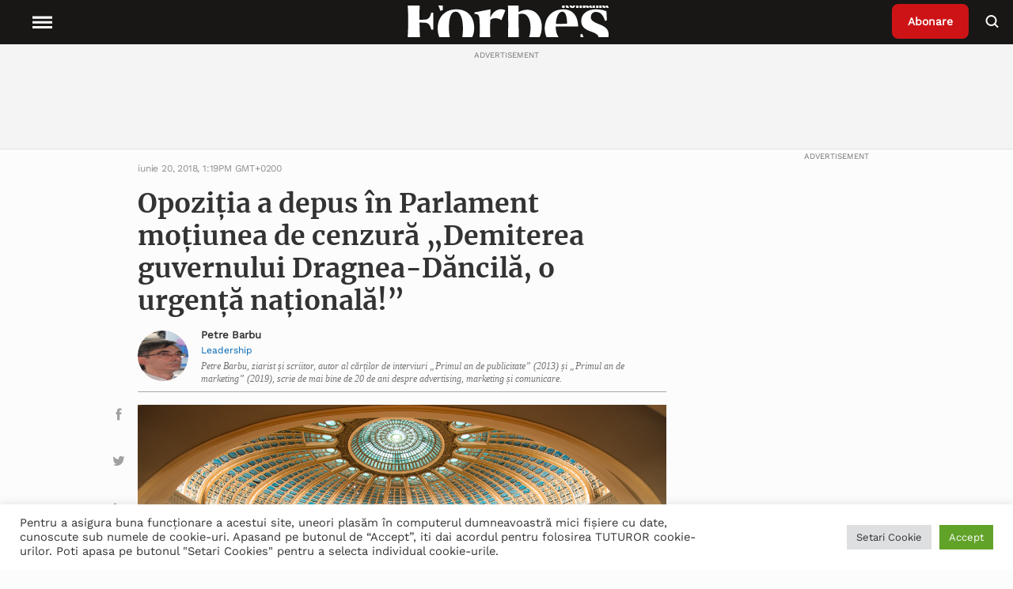

--- FILE ---
content_type: text/html; charset=UTF-8
request_url: https://www.forbes.ro/opozitia-depus-parlament-motiunea-de-cenzura-demiterea-guvernului-dragnea-dancila-o-urgenta-nationala-121182
body_size: 29308
content:
<!doctype html>
<html lang="ro-RO">
<head>
<meta charset="utf-8">
<meta http-equiv="x-ua-compatible" content="ie=edge">
<meta name="viewport" content="width=device-width, initial-scale=1, shrink-to-fit=no">
<!-- Global site tag (gtag.js) - Google Analytics -->
<!-- <script async src="https://www.googletagmanager.com/gtag/js?id=UA-54266223-1"></script>
<script>
window.dataLayer = window.dataLayer || [];
function gtag() {
dataLayer.push(arguments);
}
gtag('js', new Date());
gtag('config', 'UA-54266223-1');
</script> -->
<!-- Google Tag Manager -->
<!-- Google tag (gtag.js) -->
<script async src="https://www.googletagmanager.com/gtag/js?id=G-9TXKRRY94S"></script>
<script>
window.dataLayer = window.dataLayer || [];
function gtag(){dataLayer.push(arguments);}
gtag('js', new Date());
gtag('config', 'G-9TXKRRY94S');
</script>
<script>
(function(w,d,s,l,i){w[l]=w[l]||[];w[l].push({'gtm.start':
new Date().getTime(),event:'gtm.js'});var f=d.getElementsByTagName(s)[0],
j=d.createElement(s),dl=l!='dataLayer'?'&l='+l:'';j.async=true;j.src=
'https://www.googletagmanager.com/gtm.js?id='+i+dl;f.parentNode.insertBefore(j,f);
})(window,document,'script','dataLayer','GTM-P88GGM2V');
</script>
<!-- End Google Tag Manager -->
<meta name='robots' content='index, follow, max-image-preview:large, max-snippet:-1, max-video-preview:-1' />
<!-- This site is optimized with the Yoast SEO plugin v19.6.1 - https://yoast.com/wordpress/plugins/seo/ -->
<title>Opoziția a depus în Parlament moțiunea de cenzură „Demiterea guvernului Dragnea-Dăncilă, o urgenţă naţională!” - Forbes.ro</title>
<meta name="description" content="Citeste despre ➜ Opoziția a depus în Parlament moțiunea de cenzură „Demiterea guvernului Dragnea-Dăncilă, o urgenţă naţională!” in Forbes Romania ✅ Afla cele mai noi informatii din sfera ✅ Stiri si evenimente de interes national si international" />
<link rel="canonical" href="https://www.forbes.ro/opozitia-depus-parlament-motiunea-de-cenzura-demiterea-guvernului-dragnea-dancila-o-urgenta-nationala-121182" />
<meta property="og:locale" content="ro_RO" />
<meta property="og:type" content="article" />
<meta property="og:title" content="Opoziția a depus în Parlament moțiunea de cenzură „Demiterea guvernului Dragnea-Dăncilă, o urgenţă naţională!” - Forbes.ro" />
<meta property="og:description" content="Citeste despre ➜ Opoziția a depus în Parlament moțiunea de cenzură „Demiterea guvernului Dragnea-Dăncilă, o urgenţă naţională!” in Forbes Romania ✅ Afla cele mai noi informatii din sfera ✅ Stiri si evenimente de interes national si international" />
<meta property="og:url" content="https://www.forbes.ro/opozitia-depus-parlament-motiunea-de-cenzura-demiterea-guvernului-dragnea-dancila-o-urgenta-nationala-121182" />
<meta property="og:site_name" content="Forbes Romania" />
<meta property="article:published_time" content="2018-06-20T13:19:29+00:00" />
<meta property="article:modified_time" content="2021-09-27T17:18:20+00:00" />
<meta property="og:image" content="https://www.forbes.ro/wp-content/uploads/2021/09/dreamstime_m_35389704-1024x682.jpg" />
<meta property="og:image:width" content="1024" />
<meta property="og:image:height" content="682" />
<meta property="og:image:type" content="image/jpeg" />
<meta name="author" content="Petre Barbu" />
<meta name="twitter:card" content="summary_large_image" />
<meta name="twitter:label1" content="Scris de" />
<meta name="twitter:data1" content="Petre Barbu" />
<meta name="twitter:label2" content="Timp estimat pentru citire" />
<meta name="twitter:data2" content="1 minut" />
<!-- / Yoast SEO plugin. -->
<link rel='dns-prefetch' href='//static.addtoany.com' />
<link rel='dns-prefetch' href='//ajax.googleapis.com' />
<link rel='dns-prefetch' href='//vjs.zencdn.net' />
<link rel='dns-prefetch' href='//cdn.jsdelivr.net' />
<link rel="alternate" title="oEmbed (JSON)" type="application/json+oembed" href="https://www.forbes.ro/wp-json/oembed/1.0/embed?url=https%3A%2F%2Fwww.forbes.ro%2Fopozitia-depus-parlament-motiunea-de-cenzura-demiterea-guvernului-dragnea-dancila-o-urgenta-nationala-121182" />
<link rel="alternate" title="oEmbed (XML)" type="text/xml+oembed" href="https://www.forbes.ro/wp-json/oembed/1.0/embed?url=https%3A%2F%2Fwww.forbes.ro%2Fopozitia-depus-parlament-motiunea-de-cenzura-demiterea-guvernului-dragnea-dancila-o-urgenta-nationala-121182&#038;format=xml" />
<style id='wp-img-auto-sizes-contain-inline-css' type='text/css'>
img:is([sizes=auto i],[sizes^="auto," i]){contain-intrinsic-size:3000px 1500px}
/*# sourceURL=wp-img-auto-sizes-contain-inline-css */
</style>
<style id='wp-emoji-styles-inline-css' type='text/css'>
img.wp-smiley, img.emoji {
display: inline !important;
border: none !important;
box-shadow: none !important;
height: 1em !important;
width: 1em !important;
margin: 0 0.07em !important;
vertical-align: -0.1em !important;
background: none !important;
padding: 0 !important;
}
/*# sourceURL=wp-emoji-styles-inline-css */
</style>
<style id='wp-block-library-inline-css' type='text/css'>
:root{--wp-block-synced-color:#7a00df;--wp-block-synced-color--rgb:122,0,223;--wp-bound-block-color:var(--wp-block-synced-color);--wp-editor-canvas-background:#ddd;--wp-admin-theme-color:#007cba;--wp-admin-theme-color--rgb:0,124,186;--wp-admin-theme-color-darker-10:#006ba1;--wp-admin-theme-color-darker-10--rgb:0,107,160.5;--wp-admin-theme-color-darker-20:#005a87;--wp-admin-theme-color-darker-20--rgb:0,90,135;--wp-admin-border-width-focus:2px}@media (min-resolution:192dpi){:root{--wp-admin-border-width-focus:1.5px}}.wp-element-button{cursor:pointer}:root .has-very-light-gray-background-color{background-color:#eee}:root .has-very-dark-gray-background-color{background-color:#313131}:root .has-very-light-gray-color{color:#eee}:root .has-very-dark-gray-color{color:#313131}:root .has-vivid-green-cyan-to-vivid-cyan-blue-gradient-background{background:linear-gradient(135deg,#00d084,#0693e3)}:root .has-purple-crush-gradient-background{background:linear-gradient(135deg,#34e2e4,#4721fb 50%,#ab1dfe)}:root .has-hazy-dawn-gradient-background{background:linear-gradient(135deg,#faaca8,#dad0ec)}:root .has-subdued-olive-gradient-background{background:linear-gradient(135deg,#fafae1,#67a671)}:root .has-atomic-cream-gradient-background{background:linear-gradient(135deg,#fdd79a,#004a59)}:root .has-nightshade-gradient-background{background:linear-gradient(135deg,#330968,#31cdcf)}:root .has-midnight-gradient-background{background:linear-gradient(135deg,#020381,#2874fc)}:root{--wp--preset--font-size--normal:16px;--wp--preset--font-size--huge:42px}.has-regular-font-size{font-size:1em}.has-larger-font-size{font-size:2.625em}.has-normal-font-size{font-size:var(--wp--preset--font-size--normal)}.has-huge-font-size{font-size:var(--wp--preset--font-size--huge)}.has-text-align-center{text-align:center}.has-text-align-left{text-align:left}.has-text-align-right{text-align:right}.has-fit-text{white-space:nowrap!important}#end-resizable-editor-section{display:none}.aligncenter{clear:both}.items-justified-left{justify-content:flex-start}.items-justified-center{justify-content:center}.items-justified-right{justify-content:flex-end}.items-justified-space-between{justify-content:space-between}.screen-reader-text{border:0;clip-path:inset(50%);height:1px;margin:-1px;overflow:hidden;padding:0;position:absolute;width:1px;word-wrap:normal!important}.screen-reader-text:focus{background-color:#ddd;clip-path:none;color:#444;display:block;font-size:1em;height:auto;left:5px;line-height:normal;padding:15px 23px 14px;text-decoration:none;top:5px;width:auto;z-index:100000}html :where(.has-border-color){border-style:solid}html :where([style*=border-top-color]){border-top-style:solid}html :where([style*=border-right-color]){border-right-style:solid}html :where([style*=border-bottom-color]){border-bottom-style:solid}html :where([style*=border-left-color]){border-left-style:solid}html :where([style*=border-width]){border-style:solid}html :where([style*=border-top-width]){border-top-style:solid}html :where([style*=border-right-width]){border-right-style:solid}html :where([style*=border-bottom-width]){border-bottom-style:solid}html :where([style*=border-left-width]){border-left-style:solid}html :where(img[class*=wp-image-]){height:auto;max-width:100%}:where(figure){margin:0 0 1em}html :where(.is-position-sticky){--wp-admin--admin-bar--position-offset:var(--wp-admin--admin-bar--height,0px)}@media screen and (max-width:600px){html :where(.is-position-sticky){--wp-admin--admin-bar--position-offset:0px}}
/*# sourceURL=/wp-includes/css/dist/block-library/common.min.css */
</style>
<link rel='stylesheet' id='cookie-law-info-css' href='//www.forbes.ro/wp-content/cache/wpfc-minified/6orrfr5b/htzip.css' type='text/css' media='all' />
<link rel='stylesheet' id='cookie-law-info-gdpr-css' href='//www.forbes.ro/wp-content/cache/wpfc-minified/mlf7duue/htzip.css' type='text/css' media='all' />
<link rel='stylesheet' id='wpstream-style-css' href='//www.forbes.ro/wp-content/cache/wpfc-minified/lp67vy2r/htzip.css' type='text/css' media='all' />
<link rel='stylesheet' id='video-js.min-css' href='//www.forbes.ro/wp-content/cache/wpfc-minified/k1s0053h/htzip.css' type='text/css' media='all' />
<link rel='stylesheet' id='videojs-wpstream-player-css' href='//www.forbes.ro/wp-content/cache/wpfc-minified/d66skmol/htzip.css' type='text/css' media='all' />
<link rel='stylesheet' id='wpstream_front_style-css' href='//www.forbes.ro/wp-content/cache/wpfc-minified/2c4bsbiv/htzip.css' type='text/css' media='all' />
<link rel='stylesheet' id='wordpress-popular-posts-css-css' href='//www.forbes.ro/wp-content/cache/wpfc-minified/eu0s432u/htzip.css' type='text/css' media='all' />
<link rel='stylesheet' id='addtoany-css' href='//www.forbes.ro/wp-content/cache/wpfc-minified/k0iostrc/htzip.css' type='text/css' media='all' />
<link rel='stylesheet' id='sage/main.css-css' href='//www.forbes.ro/wp-content/cache/wpfc-minified/1fxnfeb9/htzip.css' type='text/css' media='all' />
<link rel='stylesheet' id='slickslider-css' href='https://cdn.jsdelivr.net/npm/slick-carousel@1.8.1/slick/slick.css' type='text/css' media='all' />
<script type="text/javascript" id="addtoany-core-js-before">
/* <![CDATA[ */
window.a2a_config=window.a2a_config||{};a2a_config.callbacks=[];a2a_config.overlays=[];a2a_config.templates={};a2a_localize = {
Share: "Partajează",
Save: "Salvează",
Subscribe: "Abonare",
Email: "Email",
Bookmark: "Pune un semn de carte",
ShowAll: "Arată tot",
ShowLess: "Arată mai puțin",
FindServices: "găseşte serviciu/i",
FindAnyServiceToAddTo: "găseşte instantaneu orice serviciu de adăugat la",
PoweredBy: "Propulsat de",
ShareViaEmail: "Partajat via email",
SubscribeViaEmail: "Abonare via email",
BookmarkInYourBrowser: "pune semn în browserul tău",
BookmarkInstructions: "Apasă Ctrl+D sau \u2318+D pentru a pune un semn de carte paginii",
AddToYourFavorites: "adaugă la pagini favorite",
SendFromWebOrProgram: "Trimis de la orice adresă de email sau program de email",
EmailProgram: "Program de email",
More: "Mai mult&#8230;",
ThanksForSharing: "Thanks for sharing!",
ThanksForFollowing: "Thanks for following!"
};
a2a_config.icon_color="unset,#a1a1a1";
//# sourceURL=addtoany-core-js-before
/* ]]> */
</script>
<script type="text/javascript" async src="https://static.addtoany.com/menu/page.js" id="addtoany-core-js"></script>
<script type="text/javascript" src="https://www.forbes.ro/wp-includes/js/jquery/jquery.min.js?ver=3.7.1" id="jquery-core-js"></script>
<script type="text/javascript" src="https://www.forbes.ro/wp-includes/js/jquery/jquery-migrate.min.js?ver=3.4.1" id="jquery-migrate-js"></script>
<script type="text/javascript" async src="https://www.forbes.ro/wp-content/plugins/add-to-any/addtoany.min.js?ver=1.1" id="addtoany-jquery-js"></script>
<script type="text/javascript" id="cookie-law-info-js-extra">
/* <![CDATA[ */
var Cli_Data = {"nn_cookie_ids":[],"cookielist":[],"non_necessary_cookies":[],"ccpaEnabled":"","ccpaRegionBased":"","ccpaBarEnabled":"","strictlyEnabled":["necessary","obligatoire"],"ccpaType":"gdpr","js_blocking":"1","custom_integration":"","triggerDomRefresh":"","secure_cookies":""};
var cli_cookiebar_settings = {"animate_speed_hide":"500","animate_speed_show":"500","background":"#FFF","border":"#b1a6a6c2","border_on":"","button_1_button_colour":"#61a229","button_1_button_hover":"#4e8221","button_1_link_colour":"#fff","button_1_as_button":"1","button_1_new_win":"","button_2_button_colour":"#333","button_2_button_hover":"#292929","button_2_link_colour":"#444","button_2_as_button":"","button_2_hidebar":"","button_3_button_colour":"#dedfe0","button_3_button_hover":"#b2b2b3","button_3_link_colour":"#333333","button_3_as_button":"1","button_3_new_win":"","button_4_button_colour":"#dedfe0","button_4_button_hover":"#b2b2b3","button_4_link_colour":"#333333","button_4_as_button":"1","button_7_button_colour":"#61a229","button_7_button_hover":"#4e8221","button_7_link_colour":"#fff","button_7_as_button":"1","button_7_new_win":"","font_family":"inherit","header_fix":"","notify_animate_hide":"1","notify_animate_show":"","notify_div_id":"#cookie-law-info-bar","notify_position_horizontal":"right","notify_position_vertical":"bottom","scroll_close":"","scroll_close_reload":"","accept_close_reload":"","reject_close_reload":"","showagain_tab":"","showagain_background":"#fff","showagain_border":"#000","showagain_div_id":"#cookie-law-info-again","showagain_x_position":"100px","text":"#333333","show_once_yn":"","show_once":"10000","logging_on":"","as_popup":"","popup_overlay":"1","bar_heading_text":"","cookie_bar_as":"banner","popup_showagain_position":"bottom-right","widget_position":"left"};
var log_object = {"ajax_url":"https://www.forbes.ro/wp-admin/admin-ajax.php"};
//# sourceURL=cookie-law-info-js-extra
/* ]]> */
</script>
<script type="text/javascript" src="https://www.forbes.ro/wp-content/plugins/cookie-law-info/public/js/cookie-law-info-public.js?ver=2.1.2" id="cookie-law-info-js"></script>
<script type="text/javascript" id="email-posts-to-subscribers-js-extra">
/* <![CDATA[ */
var elp_data = {"messages":{"elp_name_required":"Please enter name.","elp_email_required":"Please enter email address.","elp_invalid_name":"Name seems invalid.","elp_invalid_email":"Email address seems invalid.","elp_unexpected_error":"Oops.. Unexpected error occurred.","elp_invalid_captcha":"Robot verification failed, please try again.","elp_invalid_key":"Robot verification failed, invalid key.","elp_successfull_single":"You have successfully subscribed.","elp_successfull_double":"You have successfully subscribed. You will receive a confirmation email in few minutes. Please follow the link in it to confirm your subscription. If the email takes more than 15 minutes to appear in your mailbox, please check your spam folder.","elp_email_exist":"Email already exist.","elp_email_squeeze":"You are trying to submit too fast. try again in 1 minute."},"elp_ajax_url":"https://www.forbes.ro/wp-admin/admin-ajax.php"};
//# sourceURL=email-posts-to-subscribers-js-extra
/* ]]> */
</script>
<script type="text/javascript" src="https://www.forbes.ro/wp-content/plugins/email-posts-to-subscribers//inc/email-posts-to-subscribers.js?ver=2.2" id="email-posts-to-subscribers-js"></script>
<script type="text/javascript" src="https://vjs.zencdn.net/7.17.0/video.min.js?ver=6.9" id="video.min-js"></script>
<script type="text/javascript" src="https://www.forbes.ro/wp-content/plugins/wpstream/public/js/youtube.min.js?ver=4.4.6" id="youtube.min-js"></script>
<script type="text/javascript" src="https://www.forbes.ro/wp-content/plugins/wpstream/public/js/videojs-vimeo.min.js?ver=4.4.6" id="videojs-vimeo.min-js"></script>
<script type="text/javascript" id="wpstream-player-js-extra">
/* <![CDATA[ */
var wpstream_player_vars = {"admin_url":"https://www.forbes.ro/wp-admin/","chat_not_connected":"Inactive Channel - Chat is disabled.","server_up":"The live stream is paused and may resume shortly."};
//# sourceURL=wpstream-player-js-extra
/* ]]> */
</script>
<script type="text/javascript" src="https://www.forbes.ro/wp-content/plugins/wpstream/public/js/wpstream-player.js?ver=4.4.6" id="wpstream-player-js"></script>
<script type="text/javascript" src="https://www.forbes.ro/wp-content/plugins/wpstream/public/js/sldp-v2.12.1.min.js?ver=4.4.6" id="sldp-v2.12.1.min-js"></script>
<script type="application/json" id="wpp-json">
/* <![CDATA[ */
{"sampling_active":0,"sampling_rate":100,"ajax_url":"https:\/\/www.forbes.ro\/wp-json\/wordpress-popular-posts\/v1\/popular-posts","api_url":"https:\/\/www.forbes.ro\/wp-json\/wordpress-popular-posts","ID":84308,"token":"8dea64d54f","lang":0,"debug":0}
//# sourceURL=wpp-json
/* ]]> */
</script>
<script type="text/javascript" src="https://www.forbes.ro/wp-content/plugins/wordpress-popular-posts/assets/js/wpp.min.js?ver=6.0.5" id="wpp-js-js"></script>
<link rel="https://api.w.org/" href="https://www.forbes.ro/wp-json/" /><link rel="alternate" title="JSON" type="application/json" href="https://www.forbes.ro/wp-json/wp/v2/posts/84308" /><link rel="EditURI" type="application/rsd+xml" title="RSD" href="https://www.forbes.ro/xmlrpc.php?rsd" />
<meta name="generator" content="WordPress 6.9" />
<link rel='shortlink' href='https://www.forbes.ro/?p=84308' />
<style>.elp_form_message.success { color: #008000;font-weight: bold; } .elp_form_message.error { color: #ff0000; } .elp_form_message.boterror { color: #ff0000; } </style>            <style id="wpp-loading-animation-styles">@-webkit-keyframes bgslide{from{background-position-x:0}to{background-position-x:-200%}}@keyframes bgslide{from{background-position-x:0}to{background-position-x:-200%}}.wpp-widget-placeholder,.wpp-widget-block-placeholder{margin:0 auto;width:60px;height:3px;background:#dd3737;background:linear-gradient(90deg,#dd3737 0%,#571313 10%,#dd3737 100%);background-size:200% auto;border-radius:3px;-webkit-animation:bgslide 1s infinite linear;animation:bgslide 1s infinite linear}</style>
<style type="text/css">
.hidden {
display: none;
}
</style>
<script type="text/javascript">
jQuery('html').addClass('hidden');
jQuery(document).ready(function($) {
$('html').removeClass('hidden');
});
</script>
<!-- Schema & Structured Data For WP v1.9.100 - -->
<script type="application/ld+json" class="saswp-schema-markup-output">
[{"@context":"https://schema.org","@type":"NewsArticle","@id":"https://www.forbes.ro/opozitia-depus-parlament-motiunea-de-cenzura-demiterea-guvernului-dragnea-dancila-o-urgenta-nationala-121182/#newsarticle","url":"https://www.forbes.ro/opozitia-depus-parlament-motiunea-de-cenzura-demiterea-guvernului-dragnea-dancila-o-urgenta-nationala-121182/","headline":"Opoziția a depus în Parlament moțiunea de cenzură „Demiterea guvernului Dragnea-Dăncilă, o urgenţă naţională!”","mainEntityOfPage":"https://www.forbes.ro/opozitia-depus-parlament-motiunea-de-cenzura-demiterea-guvernului-dragnea-dancila-o-urgenta-nationala-121182","datePublished":"2018-06-20T13:19:29+02:00","dateModified":"2021-09-27T17:18:20+02:00","description":"Pentru ca moţiunea să treacă, iar Guvernul Dăncilă să cadă, sunt necesare voturile favorabile a 233 de parlamentari. Majoritatea PSD-ALDE are 245 de mandate și este susținută de UDMR (30) și Minorități (17), astfel încât ajunge la 292 de parlamentari. Conform precedurii parlamentare, moţiunea de cenzură se prezintă în şedinţa comună a celor două Camere","articleSection":"Lideri","articleBody":"Pentru ca moţiunea să treacă, iar Guvernul Dăncilă să cadă, sunt necesare voturile favorabile a 233 de parlamentari.    Majoritatea PSD-ALDE are 245 de mandate și este susținută de UDMR (30) și Minorități (17), astfel încât ajunge la 292 de parlamentari.    Conform precedurii parlamentare, moţiunea de cenzură se prezintă în şedinţa comună a celor două Camere în cel mult 5 zile de la data depunerii. Dezbaterea moţiunii de cenzură are loc după 3 zile de la data când a fost prezentată în şedinţa comună a celor două Camere.    Raluca Turcan, prim-vicepreședintele PNL, a anunţat că moţiunea de cenzură împotriva Guvernului Dăncilă a fost depusă la Camera Deputaţilor, cosiderând că actualul Executiv este „ruşinos” şi reprezintă un dezastru pentru România.    Pe același subiect, Dan Barna, preşedintele USR, a&nbsp; declarat că actualul guvern este \"cel mai prost” de la Revolţie şi un guvern care “ne face de râs”.    VEZI CARE SUNT CELE MAI PUTERNICE CASE EDITORIALE DIN ROMÂNIA!&nbsp;","keywords":"moțiune de cenzură, Parlament, PMP, PNL, USR, ","name":"Opoziția a depus în Parlament moțiunea de cenzură „Demiterea guvernului Dragnea-Dăncilă, o urgenţă naţională!”","thumbnailUrl":"https://www.forbes.ro/wp-content/uploads/2021/09/dreamstime_m_35389704-150x150.jpg","wordCount":"150","timeRequired":"PT40S","mainEntity":{"@type":"WebPage","@id":"https://www.forbes.ro/opozitia-depus-parlament-motiunea-de-cenzura-demiterea-guvernului-dragnea-dancila-o-urgenta-nationala-121182/"},"author":{"@type":"Person","name":"Petre Barbu","description":"Petre Barbu, ziarist și scriitor, autor al cărților de interviuri\r\n„Primul an de publicitate” (2013) și „Primul an de marketing” (2019),\r\nscrie de mai bine de 20 de ani despre advertising, marketing și\r\ncomunicare.","url":"https://www.forbes.ro/author/petre-barbu","sameAs":["https://ro.wikipedia.org/wiki/Petre_Barbu"],"image":{"@type":"ImageObject","url":"https://secure.gravatar.com/avatar/2ac110a92823f1d411b77c5e4f6a70126d88d13a129191d596f9e70109107ee3?s=96&d=mm&r=g","height":96,"width":96}},"editor":{"@type":"Person","name":"Petre Barbu","description":"Petre Barbu, ziarist și scriitor, autor al cărților de interviuri\r\n„Primul an de publicitate” (2013) și „Primul an de marketing” (2019),\r\nscrie de mai bine de 20 de ani despre advertising, marketing și\r\ncomunicare.","url":"https://www.forbes.ro/author/petre-barbu","sameAs":["https://ro.wikipedia.org/wiki/Petre_Barbu"],"image":{"@type":"ImageObject","url":"https://secure.gravatar.com/avatar/2ac110a92823f1d411b77c5e4f6a70126d88d13a129191d596f9e70109107ee3?s=96&d=mm&r=g","height":96,"width":96}},"publisher":{"@type":"Organization","name":"Forbes","url":"https://www.forbes.ro"},"image":[{"@type":"ImageObject","@id":"https://www.forbes.ro/opozitia-depus-parlament-motiunea-de-cenzura-demiterea-guvernului-dragnea-dancila-o-urgenta-nationala-121182#primaryimage","url":"https://www.forbes.ro/wp-content/uploads/2021/09/dreamstime_m_35389704.jpg","width":"2123","height":"1413"},{"@type":"ImageObject","url":"https://www.forbes.ro/wp-content/uploads/2021/09/dreamstime_m_35389704-1200x900.jpg","width":"1200","height":"900"},{"@type":"ImageObject","url":"https://www.forbes.ro/wp-content/uploads/2021/09/dreamstime_m_35389704-1200x675.jpg","width":"1200","height":"675"}]}]
</script>
<link rel="icon" href="https://www.forbes.ro/wp-content/uploads/2021/05/favicon.ico" sizes="32x32" />
<link rel="icon" href="https://www.forbes.ro/wp-content/uploads/2021/05/favicon.ico" sizes="192x192" />
<link rel="apple-touch-icon" href="https://www.forbes.ro/wp-content/uploads/2021/05/favicon.ico" />
<meta name="msapplication-TileImage" content="https://www.forbes.ro/wp-content/uploads/2021/05/favicon.ico" />
<style type="text/css" id="wp-custom-css">
.page-id-386745 .page-header {
display: none;
}
.popup-partner img {
cursor: pointer;
}
.popup {
position: fixed;
top: 50%;
left: 50%;
transform: translate(-50%, -50%);
padding: 20px;
background-color: #fff;
border: 1px solid #ccc;
z-index: 1000;
max-width: 50%;
overflow-wrap: break-word;
display: none; /* Initially hidden */
}
.overlay {
position: fixed;
top: 0;
left: 0;
width: 100%;
height: 100%;
background-color: rgba(0, 0, 0, 0.7); /* Black with 70% opacity */
z-index: 900; /* Lower z-index than the popup */
display: none; /* Initially hidden */
}
.single-post .wrap.container {
margin-top: 56px;
}		</style>
</head>
<body class="wp-singular post-template-default single single-post postid-84308 single-format-standard wp-theme-forbesresources opozitia-depus-parlament-motiunea-de-cenzura-demiterea-guvernului-dragnea-dancila-o-urgenta-nationala-121182 app-data index-data singular-data single-data single-post-data single-post-opozitia-depus-parlament-motiunea-de-cenzura-demiterea-guvernului-dragnea-dancila-o-urgenta-nationala-data">
<!-- Google Tag Manager (noscript) -->
<noscript>
<iframe src="https://www.googletagmanager.com/ns.html?id=GTM-P88GGM2V"
height="0" width="0" style="display:none;visibility:hidden">
</iframe>
</noscript>
<!-- End Google Tag Manager (noscript) -->
<header class="header">
<nav class="header__nav">
<div class="header__menu">
<button class="menu__open">
<svg class="fs-icon fs-icon--hamburger" xmlns="http://www.w3.org/2000/svg" viewBox="0 0 20 20">
<path d="M2 5.5h16v2H2zM2 9.5h16v2H2zM2 13.5h16v2H2z"></path>
</svg>
<span class="menu__explore">Explore</span>
</button>
<button class="menu__close">
<svg class="fs-icon fs-icon--close" xmlns="http://www.w3.org/2000/svg" viewBox="0 0 20 20">
<path transform="rotate(45.001 10 10)" d="M2 9h16v2H2z"></path>
<path transform="rotate(134.999 10 10)" d="M2 9h16v2H2z"></path>
</svg>
</button>
</div>
<div class="header__logo">
<a class="logo__wrapper" href="https://www.forbes.ro">
<img width="185" height="49" src="https://www.forbes.ro/wp-content/uploads/2021/12/Forbes-Romania-Logo-Alb.svg" class="attachment-thumbnail size-thumbnail" alt="" decoding="async" loading="lazy" />
</a>
</div>
<div class="header__right">
<div class="header__subscribe">
<a class="subscribe__button" href="https://www.forbes.ro/abonare-newsletter">
Abonare
</a>
</div>
<div class="header__search">
<button class="button__search">
<svg class="fs-icon fs-icon--search" xmlns="http://www.w3.org/2000/svg" viewBox="0 0 20 20">
<circle fill="none" stroke="#000" stroke-width="2" cx="8.5" cy="9" r="6"></circle>
<path transform="rotate(45.001 14.922 15.421)" d="M12 14.4h5.9v2H12z"></path>
</svg>
</button>
</div>
</div>
<div class="header__categories">
<div class="menu-header-menu-container"><ul id="menu-header-menu" class="menu"><li id="menu-item-208490" class="menu-item menu-item-type-taxonomy menu-item-object-category menu-item-has-children menu-item-208490"><a href="https://www.forbes.ro/actualitate" data-ps2id-api="true">Actualitate</a>
<ul class="sub-menu">
<li id="menu-item-312529" class="menu-item menu-item-type-taxonomy menu-item-object-category menu-item-312529"><a href="https://www.forbes.ro/criza-rusia-ucraina-actualitate" data-ps2id-api="true">Criza Rusia-Ucraina</a></li>
</ul>
</li>
<li id="menu-item-208502" class="menu-item menu-item-type-taxonomy menu-item-object-category menu-item-has-children menu-item-208502"><a href="https://www.forbes.ro/afaceri" data-ps2id-api="true">Afaceri</a>
<ul class="sub-menu">
<li id="menu-item-208503" class="menu-item menu-item-type-taxonomy menu-item-object-category menu-item-208503"><a href="https://www.forbes.ro/afaceri/agricultura" data-ps2id-api="true">Agricultură</a></li>
<li id="menu-item-208504" class="menu-item menu-item-type-taxonomy menu-item-object-category menu-item-208504"><a href="https://www.forbes.ro/afaceri/auto" data-ps2id-api="true">Auto</a></li>
<li id="menu-item-208505" class="menu-item menu-item-type-taxonomy menu-item-object-category menu-item-208505"><a href="https://www.forbes.ro/afaceri/bunuri-de-consum" data-ps2id-api="true">Bunuri de consum</a></li>
<li id="menu-item-208506" class="menu-item menu-item-type-taxonomy menu-item-object-category menu-item-208506"><a href="https://www.forbes.ro/afaceri/energie" data-ps2id-api="true">Energie</a></li>
<li id="menu-item-208507" class="menu-item menu-item-type-taxonomy menu-item-object-category menu-item-208507"><a href="https://www.forbes.ro/afaceri/industrie" data-ps2id-api="true">Industrie</a></li>
<li id="menu-item-208508" class="menu-item menu-item-type-taxonomy menu-item-object-category menu-item-208508"><a href="https://www.forbes.ro/afaceri/media-si-entertainment" data-ps2id-api="true">Media şi entertainment</a></li>
<li id="menu-item-208509" class="menu-item menu-item-type-taxonomy menu-item-object-category menu-item-208509"><a href="https://www.forbes.ro/afaceri/retail" data-ps2id-api="true">Retail</a></li>
<li id="menu-item-208517" class="menu-item menu-item-type-taxonomy menu-item-object-category menu-item-208517"><a href="https://www.forbes.ro/afaceri/sanatate" data-ps2id-api="true">Sănătate</a></li>
<li id="menu-item-208519" class="menu-item menu-item-type-taxonomy menu-item-object-category menu-item-208519"><a href="https://www.forbes.ro/afaceri/transport" data-ps2id-api="true">Transport</a></li>
</ul>
</li>
<li id="menu-item-208520" class="menu-item menu-item-type-taxonomy menu-item-object-category menu-item-has-children menu-item-208520"><a href="https://www.forbes.ro/bani-si-investitii" data-ps2id-api="true">Bani și Investiţii</a>
<ul class="sub-menu">
<li id="menu-item-332496" class="menu-item menu-item-type-taxonomy menu-item-object-category menu-item-has-children menu-item-332496"><a href="https://www.forbes.ro/bani-si-investitii/servicii-financiare" data-ps2id-api="true">Servicii financiare</a>
<ul class="sub-menu">
<li id="menu-item-208529" class="menu-item menu-item-type-taxonomy menu-item-object-category menu-item-208529"><a href="https://www.forbes.ro/bani-si-investitii/macroeconomie" data-ps2id-api="true">Macroeconomie</a></li>
</ul>
</li>
<li id="menu-item-208528" class="menu-item menu-item-type-taxonomy menu-item-object-category menu-item-208528"><a href="https://www.forbes.ro/bani-si-investitii/imobiliare" data-ps2id-api="true">Imobiliare</a></li>
<li id="menu-item-208527" class="menu-item menu-item-type-taxonomy menu-item-object-category menu-item-208527"><a href="https://www.forbes.ro/bani-si-investitii/fuziuni-si-achizitii" data-ps2id-api="true">Fuziuni și achiziții</a></li>
<li id="menu-item-208524" class="menu-item menu-item-type-taxonomy menu-item-object-category menu-item-208524"><a href="https://www.forbes.ro/bani-si-investitii/burse" data-ps2id-api="true">Burse</a></li>
<li id="menu-item-208521" class="menu-item menu-item-type-taxonomy menu-item-object-category menu-item-208521"><a href="https://www.forbes.ro/afaceri/analize" data-ps2id-api="true">Analize</a></li>
</ul>
</li>
<li id="menu-item-332474" class="menu-item menu-item-type-taxonomy menu-item-object-category menu-item-has-children menu-item-332474"><a href="https://www.forbes.ro/tech" data-ps2id-api="true">Tech</a>
<ul class="sub-menu">
<li id="menu-item-208518" class="menu-item menu-item-type-taxonomy menu-item-object-category menu-item-208518"><a href="https://www.forbes.ro/tech/telecom" data-ps2id-api="true">Telecom</a></li>
<li id="menu-item-208513" class="menu-item menu-item-type-taxonomy menu-item-object-category menu-item-208513"><a href="https://www.forbes.ro/emisiuni-online/complex-made-simple-powered-by-forbes" data-ps2id-api="true">Complex made simple – powered by Forbes</a></li>
</ul>
</li>
<li id="menu-item-355256" class="menu-item menu-item-type-taxonomy menu-item-object-category current-post-ancestor current-menu-parent current-post-parent menu-item-has-children menu-item-355256"><a href="https://www.forbes.ro/leadership" data-ps2id-api="true">Leadership</a>
<ul class="sub-menu">
<li id="menu-item-355257" class="menu-item menu-item-type-taxonomy menu-item-object-category current-post-ancestor current-menu-parent current-post-parent menu-item-355257"><a href="https://www.forbes.ro/leadership/lideri" data-ps2id-api="true">Lideri</a></li>
</ul>
</li>
<li id="menu-item-256944" class="menu-item menu-item-type-taxonomy menu-item-object-category menu-item-256944"><a href="https://www.forbes.ro/opinii" data-ps2id-api="true">Opinii</a></li>
<li id="menu-item-218334" class="menu-item menu-item-type-taxonomy menu-item-object-category menu-item-has-children menu-item-218334"><a href="https://www.forbes.ro/forbeslife" data-ps2id-api="true">ForbesLife</a>
<ul class="sub-menu">
<li id="menu-item-218341" class="menu-item menu-item-type-taxonomy menu-item-object-category menu-item-218341"><a href="https://www.forbes.ro/forbeslife/arta-cultura" data-ps2id-api="true">Artă &amp; Cultură</a></li>
<li id="menu-item-218342" class="menu-item menu-item-type-taxonomy menu-item-object-category menu-item-218342"><a href="https://www.forbes.ro/forbeslife/auto-forbeslife" data-ps2id-api="true">Forbes Life Auto</a></li>
<li id="menu-item-218343" class="menu-item menu-item-type-taxonomy menu-item-object-category menu-item-218343"><a href="https://www.forbes.ro/forbeslife/beauty" data-ps2id-api="true">Beauty</a></li>
<li id="menu-item-218344" class="menu-item menu-item-type-taxonomy menu-item-object-category menu-item-218344"><a href="https://www.forbes.ro/forbeslife/bijuterii" data-ps2id-api="true">Bijuterii</a></li>
<li id="menu-item-218345" class="menu-item menu-item-type-taxonomy menu-item-object-category menu-item-218345"><a href="https://www.forbes.ro/forbeslife/film" data-ps2id-api="true">Film</a></li>
<li id="menu-item-218337" class="menu-item menu-item-type-taxonomy menu-item-object-category menu-item-218337"><a href="https://www.forbes.ro/forbeslife/gastronomie" data-ps2id-api="true">Gastronomie</a></li>
<li id="menu-item-218340" class="menu-item menu-item-type-taxonomy menu-item-object-category menu-item-218340"><a href="https://www.forbes.ro/forbeslife/lifestyle" data-ps2id-api="true">Lifestyle</a></li>
<li id="menu-item-218346" class="menu-item menu-item-type-taxonomy menu-item-object-category menu-item-218346"><a href="https://www.forbes.ro/forbeslife/moda" data-ps2id-api="true">Modă</a></li>
<li id="menu-item-218347" class="menu-item menu-item-type-taxonomy menu-item-object-category menu-item-218347"><a href="https://www.forbes.ro/forbeslife/orologerie-de-lux" data-ps2id-api="true">Orologerie de lux</a></li>
<li id="menu-item-218348" class="menu-item menu-item-type-taxonomy menu-item-object-category menu-item-218348"><a href="https://www.forbes.ro/forbes-kids/shopping" data-ps2id-api="true">Shopping</a></li>
<li id="menu-item-218349" class="menu-item menu-item-type-taxonomy menu-item-object-category menu-item-218349"><a href="https://www.forbes.ro/forbeslife/travel" data-ps2id-api="true">Travel</a></li>
</ul>
</li>
<li id="menu-item-363605" class="menu-item menu-item-type-taxonomy menu-item-object-category menu-item-363605"><a href="https://www.forbes.ro/forbes-woman" data-ps2id-api="true">Forbes Woman</a></li>
<li id="menu-item-429739" class="menu-item menu-item-type-taxonomy menu-item-object-category menu-item-429739"><a href="https://www.forbes.ro/forbes-moldova" data-ps2id-api="true">Forbes Moldova</a></li>
<li id="menu-item-218350" class="menu-item menu-item-type-taxonomy menu-item-object-category menu-item-has-children menu-item-218350"><a href="https://www.forbes.ro/forbes-kids" data-ps2id-api="true">Forbes Kids</a>
<ul class="sub-menu">
<li id="menu-item-218352" class="menu-item menu-item-type-taxonomy menu-item-object-category menu-item-218352"><a href="https://www.forbes.ro/forbes-kids/copii-talentati" data-ps2id-api="true">Copii talentați</a></li>
<li id="menu-item-218353" class="menu-item menu-item-type-taxonomy menu-item-object-category menu-item-218353"><a href="https://www.forbes.ro/forbes-kids/dosar-de-parenting" data-ps2id-api="true">Dosar de parenting</a></li>
<li id="menu-item-218360" class="menu-item menu-item-type-taxonomy menu-item-object-category menu-item-218360"><a href="https://www.forbes.ro/forbes-kids/educatie" data-ps2id-api="true">Educaţie</a></li>
<li id="menu-item-218351" class="menu-item menu-item-type-taxonomy menu-item-object-category menu-item-218351"><a href="https://www.forbes.ro/forbes-kids/concursuri" data-ps2id-api="true">Concursuri</a></li>
<li id="menu-item-218356" class="menu-item menu-item-type-taxonomy menu-item-object-category menu-item-218356"><a href="https://www.forbes.ro/forbes-kids/hobby" data-ps2id-api="true">Hobby</a></li>
<li id="menu-item-218357" class="menu-item menu-item-type-taxonomy menu-item-object-category menu-item-218357"><a href="https://www.forbes.ro/forbes-kids/great-news" data-ps2id-api="true">Great News</a></li>
<li id="menu-item-218358" class="menu-item menu-item-type-taxonomy menu-item-object-category menu-item-218358"><a href="https://www.forbes.ro/forbes-kids/retete" data-ps2id-api="true">Rețete</a></li>
<li id="menu-item-218359" class="menu-item menu-item-type-taxonomy menu-item-object-category menu-item-218359"><a href="https://www.forbes.ro/forbes-kids/sfatul-specialistului" data-ps2id-api="true">Sfatul specialistului</a></li>
</ul>
</li>
<li id="menu-item-218365" class="menu-item menu-item-type-taxonomy menu-item-object-category menu-item-has-children menu-item-218365"><a href="https://www.forbes.ro/emisiuni-online" data-ps2id-api="true">Emisiuni Online</a>
<ul class="sub-menu">
<li id="menu-item-218366" class="menu-item menu-item-type-taxonomy menu-item-object-category menu-item-218366"><a href="https://www.forbes.ro/emisiuni-online/forbesforward" data-ps2id-api="true">ForbesForward</a></li>
<li id="menu-item-218367" class="menu-item menu-item-type-taxonomy menu-item-object-category menu-item-218367"><a href="https://www.forbes.ro/emisiuni-online/reinventarea-romaniei" data-ps2id-api="true">Reinventarea României</a></li>
<li id="menu-item-218368" class="menu-item menu-item-type-taxonomy menu-item-object-category menu-item-218368"><a href="https://www.forbes.ro/emisiuni-online/forbes-power-breakfast" data-ps2id-api="true">Forbes Power Breakfast</a></li>
<li id="menu-item-317791" class="menu-item menu-item-type-taxonomy menu-item-object-category menu-item-317791"><a href="https://www.forbes.ro/emisiuni-online/forbes-marcomm" data-ps2id-api="true">Forbes MarComm</a></li>
</ul>
</li>
<li id="menu-item-208532" class="menu-item menu-item-type-taxonomy menu-item-object-category menu-item-has-children menu-item-208532"><a href="https://www.forbes.ro/brandvoice" data-ps2id-api="true">BrandVoice</a>
<ul class="sub-menu">
<li id="menu-item-270975" class="menu-item menu-item-type-taxonomy menu-item-object-category menu-item-270975"><a href="https://www.forbes.ro/brandvoice/genesis-property-brandvoice" data-ps2id-api="true">Genesis Property Brandvoice</a></li>
<li id="menu-item-304602" class="menu-item menu-item-type-taxonomy menu-item-object-category menu-item-304602"><a href="https://www.forbes.ro/brandvoice/centric-brandvoice" data-ps2id-api="true">Centric BrandVoice</a></li>
<li id="menu-item-312132" class="menu-item menu-item-type-taxonomy menu-item-object-category menu-item-312132"><a href="https://www.forbes.ro/brandvoice/honor-voice" data-ps2id-api="true">HONOR BrandVoice</a></li>
<li id="menu-item-368794" class="menu-item menu-item-type-taxonomy menu-item-object-category menu-item-368794"><a href="https://www.forbes.ro/brandvoice/adadentalcentervoice" data-ps2id-api="true">Ada Dental Center BrandVoice</a></li>
</ul>
</li>
<li id="menu-item-441182" class="menu-item menu-item-type-taxonomy menu-item-object-category menu-item-441182"><a href="https://www.forbes.ro/advertorial" data-ps2id-api="true">Advertorial</a></li>
<li id="menu-item-218369" class="menu-item menu-item-type-post_type menu-item-object-page menu-item-218369"><a href="https://www.forbes.ro/events-evenimente-business-romania" data-ps2id-api="true">Forbes Events</a></li>
<li id="menu-item-278289" class="menu-item menu-item-type-post_type menu-item-object-page menu-item-278289"><a href="https://www.forbes.ro/cee-forum" data-ps2id-api="true">Forbes CEE Forum</a></li>
<li id="menu-item-391574" class="menu-item menu-item-type-post_type menu-item-object-page menu-item-391574"><a href="https://www.forbes.ro/forbes-business-bridges" data-ps2id-api="true">Forbes Business Bridges</a></li>
<li id="menu-item-225482" class="menu-item menu-item-type-taxonomy menu-item-object-category menu-item-225482"><a href="https://www.forbes.ro/editia-tiparita-forbes-romania" data-ps2id-api="true">Ediția Tipărită Forbes România</a></li>
</ul></div>            <div class="header__copyright"></div>
</div>
</nav>
</header>
<div class="wrap container" role="document" style="margin-top:55px">
<div class="content">
<main class="main">
<style type="text/css">.alm-btn-wrap{display:block;text-align:center;padding:10px 0;margin:0 0 15px;position:relative}.alm-btn-wrap:after{display:table;clear:both;height:0;content:''}.alm-btn-wrap .alm-load-more-btn{font-size:15px;font-weight:500;width:auto;height:43px;line-height:1;background:#ed7070;-webkit-box-shadow:0 1px 1px rgba(0,0,0,.04);box-shadow:0 1px 1px rgba(0,0,0,.04);color:#fff;border:none;border-radius:4px;margin:0;padding:0 20px;display:inline-block;position:relative;-webkit-transition:all .3s ease;transition:all .3s ease;text-align:center;text-decoration:none;-webkit-appearance:none;-moz-appearance:none;appearance:none;-webkit-user-select:none;-moz-user-select:none;-ms-user-select:none;user-select:none;cursor:pointer}.alm-btn-wrap .alm-load-more-btn.loading,.alm-btn-wrap .alm-load-more-btn:hover{background-color:#e06161;-webkit-box-shadow:0 1px 3px rgba(0,0,0,.09);box-shadow:0 1px 3px rgba(0,0,0,.09);color:#fff;text-decoration:none}.alm-btn-wrap .alm-load-more-btn:active{-webkit-box-shadow:none;box-shadow:none;text-decoration:none}.alm-btn-wrap .alm-load-more-btn.loading{cursor:wait;outline:0;padding-left:44px}.alm-btn-wrap .alm-load-more-btn.done{cursor:default;opacity:.15;background-color:#ed7070;outline:0!important;-webkit-box-shadow:none!important;box-shadow:none!important}.alm-btn-wrap .alm-load-more-btn.done:before,.alm-btn-wrap .alm-load-more-btn:before{background:0 0;width:0}.alm-btn-wrap .alm-load-more-btn.loading:before{background:#fff url(https://www.forbes.ro/wp-content/plugins/ajax-load-more/core/img/ajax-loader.gif) no-repeat center center;width:30px;height:31px;margin:6px;border-radius:3px;display:inline-block;z-index:0;content:'';position:absolute;left:0;top:0;overflow:hidden;-webkit-transition:width .5s ease-in-out;transition:width .5s ease-in-out}.alm-btn-wrap .alm-elementor-link{display:block;font-size:13px;margin:0 0 15px}@media screen and (min-width:768px){.alm-btn-wrap .alm-elementor-link{position:absolute;left:0;top:50%;-webkit-transform:translateY(-50%);-ms-transform:translateY(-50%);transform:translateY(-50%);margin:0}}.ajax-load-more-wrap.white .alm-load-more-btn{background-color:#fff;color:#787878;border:1px solid #e0e0e0;overflow:hidden;-webkit-transition:none;transition:none;outline:0}.ajax-load-more-wrap.white .alm-load-more-btn.loading,.ajax-load-more-wrap.white .alm-load-more-btn:focus,.ajax-load-more-wrap.white .alm-load-more-btn:hover{background-color:#fff;color:#333;border-color:#aaa}.ajax-load-more-wrap.white .alm-load-more-btn.done{background-color:#fff;color:#444;border-color:#ccc}.ajax-load-more-wrap.white .alm-load-more-btn.loading{color:rgba(255,255,255,0)!important;outline:0!important;background-color:transparent;border-color:transparent!important;-webkit-box-shadow:none!important;box-shadow:none!important;padding-left:20px}.ajax-load-more-wrap.white .alm-load-more-btn.loading:before{margin:0;left:0;top:0;width:100%;height:100%;background-color:transparent;background-image:url(https://www.forbes.ro/wp-content/plugins/ajax-load-more/core/img/ajax-loader-lg.gif);background-size:25px 25px;background-position:center center}.ajax-load-more-wrap.light-grey .alm-load-more-btn{background-color:#efefef;color:#787878;border:1px solid #e0e0e0;overflow:hidden;-webkit-transition:all 75ms ease;transition:all 75ms ease;outline:0}.ajax-load-more-wrap.light-grey .alm-load-more-btn.done,.ajax-load-more-wrap.light-grey .alm-load-more-btn.loading,.ajax-load-more-wrap.light-grey .alm-load-more-btn:focus,.ajax-load-more-wrap.light-grey .alm-load-more-btn:hover{background-color:#f1f1f1;color:#222;border-color:#aaa}.ajax-load-more-wrap.light-grey .alm-load-more-btn.loading{color:rgba(255,255,255,0)!important;outline:0!important;background-color:transparent;border-color:transparent!important;-webkit-box-shadow:none!important;box-shadow:none!important;padding-left:20px}.ajax-load-more-wrap.light-grey .alm-load-more-btn.loading:before{margin:0;left:0;top:0;width:100%;height:100%;background-color:transparent;background-image:url(https://www.forbes.ro/wp-content/plugins/ajax-load-more/core/img/ajax-loader-lg.gif);background-size:25px 25px;background-position:center center}.ajax-load-more-wrap.blue .alm-load-more-btn{background-color:#1b91ca}.ajax-load-more-wrap.blue .alm-load-more-btn.done,.ajax-load-more-wrap.blue .alm-load-more-btn.loading,.ajax-load-more-wrap.blue .alm-load-more-btn:hover{background-color:#1b84b7}.ajax-load-more-wrap.green .alm-load-more-btn{background-color:#80ca7a}.ajax-load-more-wrap.green .alm-load-more-btn.done,.ajax-load-more-wrap.green .alm-load-more-btn.loading,.ajax-load-more-wrap.green .alm-load-more-btn:hover{background-color:#81c17b}.ajax-load-more-wrap.purple .alm-load-more-btn{background-color:#b97eca}.ajax-load-more-wrap.purple .alm-load-more-btn.done,.ajax-load-more-wrap.purple .alm-load-more-btn.loading,.ajax-load-more-wrap.purple .alm-load-more-btn:hover{background-color:#a477b1}.ajax-load-more-wrap.grey .alm-load-more-btn{background-color:#a09e9e}.ajax-load-more-wrap.grey .alm-load-more-btn.done,.ajax-load-more-wrap.grey .alm-load-more-btn.loading,.ajax-load-more-wrap.grey .alm-load-more-btn:hover{background-color:#888}.ajax-load-more-wrap.infinite>.alm-btn-wrap .alm-load-more-btn{width:100%;background-color:transparent!important;background-position:center center;background-repeat:no-repeat;background-image:url(https://www.forbes.ro/wp-content/plugins/ajax-load-more/core/img/spinner.gif);border:none!important;opacity:0;-webkit-transition:opacity .2s ease;transition:opacity .2s ease;-webkit-box-shadow:none!important;box-shadow:none!important;overflow:hidden;text-indent:-9999px;cursor:default!important;outline:0!important}.ajax-load-more-wrap.infinite>.alm-btn-wrap .alm-load-more-btn:before{display:none!important}.ajax-load-more-wrap.infinite>.alm-btn-wrap .alm-load-more-btn:active,.ajax-load-more-wrap.infinite>.alm-btn-wrap .alm-load-more-btn:focus{outline:0}.ajax-load-more-wrap.infinite>.alm-btn-wrap .alm-load-more-btn.done{opacity:0}.ajax-load-more-wrap.infinite>.alm-btn-wrap .alm-load-more-btn.loading{opacity:1}.ajax-load-more-wrap.infinite.skype>.alm-btn-wrap .alm-load-more-btn{background-image:url(https://www.forbes.ro/wp-content/plugins/ajax-load-more/core/img/spinner-skype.gif)}.ajax-load-more-wrap.infinite.ring>.alm-btn-wrap .alm-load-more-btn{background-image:url(https://www.forbes.ro/wp-content/plugins/ajax-load-more/core/img/spinner-ring.gif)}.ajax-load-more-wrap.infinite.fading-blocks>.alm-btn-wrap .alm-load-more-btn{background-image:url(https://www.forbes.ro/wp-content/plugins/ajax-load-more/core/img/loader-fading-blocks.gif)}.ajax-load-more-wrap.infinite.fading-circles>.alm-btn-wrap .alm-load-more-btn{background-image:url(https://www.forbes.ro/wp-content/plugins/ajax-load-more/core/img/loader-fading-circles.gif)}.ajax-load-more-wrap.infinite.chasing-arrows>.alm-btn-wrap .alm-load-more-btn{background-image:url(https://www.forbes.ro/wp-content/plugins/ajax-load-more/core/img/spinner-chasing-arrows.gif)}.ajax-load-more-wrap.alm-horizontal .alm-btn-wrap{display:-webkit-box;display:-ms-flexbox;display:flex;-webkit-box-align:center;-ms-flex-align:center;align-items:center;padding:0;margin:0}.ajax-load-more-wrap.alm-horizontal .alm-btn-wrap button{margin:0}.ajax-load-more-wrap.alm-horizontal .alm-btn-wrap button.done{display:none}.alm-btn-wrap--prev{display:-webkit-box;display:-ms-flexbox;display:flex;width:100%;-webkit-box-pack:center;-ms-flex-pack:center;justify-content:center;clear:both;padding:0;margin:0}.alm-btn-wrap--prev:after{display:table;clear:both;height:0;content:''}.alm-btn-wrap--prev a.alm-load-more-btn--prev{line-height:1;font-size:14px;font-weight:500;padding:5px;display:inline-block;position:relative;margin:0 0 15px;text-decoration:none}.alm-btn-wrap--prev a.alm-load-more-btn--prev:focus,.alm-btn-wrap--prev a.alm-load-more-btn--prev:hover{text-decoration:underline}.alm-btn-wrap--prev a.alm-load-more-btn--prev.loading,.alm-btn-wrap--prev a.alm-load-more-btn--prev.loading:focus{cursor:wait;text-decoration:none}.alm-btn-wrap--prev a.alm-load-more-btn--prev.loading:before,.alm-btn-wrap--prev a.alm-load-more-btn--prev.loading:focus:before{content:'';display:block;position:absolute;left:-18px;top:50%;-webkit-transform:translateY(-50%);-ms-transform:translateY(-50%);transform:translateY(-50%);width:16px;height:16px;background:url(https://www.forbes.ro/wp-content/plugins/ajax-load-more/core/img/ajax-loader-lg.gif) no-repeat left center;background-size:16px 16px}.alm-btn-wrap--prev a.alm-load-more-btn--prev.skype.loading:before{background-image:url(https://www.forbes.ro/wp-content/plugins/ajax-load-more/core/img/spinner-skype.gif)}.alm-btn-wrap--prev a.alm-load-more-btn--prev.ring.loading:before{background-image:url(https://www.forbes.ro/wp-content/plugins/ajax-load-more/core/img/spinner-ring.gif)}.alm-btn-wrap--prev a.alm-load-more-btn--prev.fading-blocks.loading:before{background-image:url(https://www.forbes.ro/wp-content/plugins/ajax-load-more/core/img/spinner-fading-blocks.gif)}.alm-btn-wrap--prev a.alm-load-more-btn--prev.circles.loading:before{background-image:url(https://www.forbes.ro/wp-content/plugins/ajax-load-more/core/img/spinner-circles.gif)}.alm-btn-wrap--prev a.alm-load-more-btn--prev.chasing-arrows.loading:before{background-image:url(https://www.forbes.ro/wp-content/plugins/ajax-load-more/core/img/spinner-chasing-arrows.gif)}.alm-btn-wrap--prev a.alm-load-more-btn--prev button:not([disabled]),.alm-btn-wrap--prev a.alm-load-more-btn--prev:not(.disabled){cursor:pointer}.alm-btn-wrap--prev a.alm-load-more-btn--prev.done{display:none!important}.alm-listing .alm-reveal{outline:0}.alm-listing .alm-reveal:after{display:table;clear:both;height:0;content:''}.alm-listing{margin:0;padding:0}.alm-listing .alm-paging-content>li,.alm-listing .alm-reveal>li,.alm-listing>li{position:relative}.alm-listing .alm-paging-content>li.alm-item,.alm-listing .alm-reveal>li.alm-item,.alm-listing>li.alm-item{background:0 0;margin:0 0 30px;padding:0 0 0 80px;position:relative;list-style:none}@media screen and (min-width:480px){.alm-listing .alm-paging-content>li.alm-item,.alm-listing .alm-reveal>li.alm-item,.alm-listing>li.alm-item{padding:0 0 0 100px}}@media screen and (min-width:768px){.alm-listing .alm-paging-content>li.alm-item,.alm-listing .alm-reveal>li.alm-item,.alm-listing>li.alm-item{padding:0 0 0 135px}}@media screen and (min-width:1024px){.alm-listing .alm-paging-content>li.alm-item,.alm-listing .alm-reveal>li.alm-item,.alm-listing>li.alm-item{padding:0 0 0 160px}}.alm-listing .alm-paging-content>li.alm-item h3,.alm-listing .alm-reveal>li.alm-item h3,.alm-listing>li.alm-item h3{margin:0}.alm-listing .alm-paging-content>li.alm-item p,.alm-listing .alm-reveal>li.alm-item p,.alm-listing>li.alm-item p{margin:10px 0 0}.alm-listing .alm-paging-content>li.alm-item p.entry-meta,.alm-listing .alm-reveal>li.alm-item p.entry-meta,.alm-listing>li.alm-item p.entry-meta{opacity:.75}.alm-listing .alm-paging-content>li.alm-item img,.alm-listing .alm-reveal>li.alm-item img,.alm-listing>li.alm-item img{position:absolute;left:0;top:0;border-radius:2px;max-width:65px}@media screen and (min-width:480px){.alm-listing .alm-paging-content>li.alm-item img,.alm-listing .alm-reveal>li.alm-item img,.alm-listing>li.alm-item img{max-width:85px}}@media screen and (min-width:768px){.alm-listing .alm-paging-content>li.alm-item img,.alm-listing .alm-reveal>li.alm-item img,.alm-listing>li.alm-item img{max-width:115px}}@media screen and (min-width:1024px){.alm-listing .alm-paging-content>li.alm-item img,.alm-listing .alm-reveal>li.alm-item img,.alm-listing>li.alm-item img{max-width:140px}}.alm-listing .alm-paging-content>li.no-img,.alm-listing .alm-reveal>li.no-img,.alm-listing>li.no-img{padding:0}.alm-listing.products li.product{padding-left:inherit}.alm-listing.products li.product img{position:static;border-radius:inherit}.alm-listing.stylefree .alm-paging-content>li,.alm-listing.stylefree .alm-reveal>li,.alm-listing.stylefree>li{padding:inherit;margin:inherit}.alm-listing.stylefree .alm-paging-content>li img,.alm-listing.stylefree .alm-reveal>li img,.alm-listing.stylefree>li img{padding:inherit;margin:inherit;position:static;border-radius:inherit}.alm-listing.rtl .alm-paging-content>li,.alm-listing.rtl .alm-reveal>li{padding:0 170px 0 0;text-align:right}.alm-listing.rtl .alm-paging-content>li img,.alm-listing.rtl .alm-reveal>li img{left:auto;right:0}.alm-listing.rtl.products li.product{padding-right:inherit}.alm-masonry{display:block;overflow:hidden;clear:both}.alm-placeholder{opacity:0;-webkit-transition:opacity .2s ease;transition:opacity .2s ease;display:none}.ajax-load-more-wrap.alm-horizontal{display:-webkit-box;display:-ms-flexbox;display:flex;-ms-flex-wrap:nowrap;flex-wrap:nowrap;width:100%}.ajax-load-more-wrap.alm-horizontal .alm-listing,.ajax-load-more-wrap.alm-horizontal .alm-listing .alm-reveal{display:-webkit-box;display:-ms-flexbox;display:flex;-ms-flex-wrap:nowrap;flex-wrap:nowrap;-webkit-box-orient:horizontal;-webkit-box-direction:normal;-ms-flex-direction:row;flex-direction:row}.ajax-load-more-wrap.alm-horizontal .alm-listing .alm-reveal>li.alm-item,.ajax-load-more-wrap.alm-horizontal .alm-listing>li.alm-item{padding:0;text-align:center;margin:0 2px;padding:20px 20px 30px;height:auto;background-color:#fff;border:1px solid #efefef;border-radius:4px;width:300px}.ajax-load-more-wrap.alm-horizontal .alm-listing .alm-reveal>li.alm-item img,.ajax-load-more-wrap.alm-horizontal .alm-listing>li.alm-item img{position:static;border-radius:100%;max-width:125px;margin:0 auto 15px;border-radius:4px;-webkit-box-shadow:0 2px 10px rgba(0,0,0,.075);box-shadow:0 2px 10px rgba(0,0,0,.075)}.ajax-load-more-wrap.alm-horizontal .alm-listing .alm-reveal:after{display:none}.alm-toc{display:-webkit-box;display:-ms-flexbox;display:flex;width:auto;padding:10px 0}.alm-toc button{background:#f7f7f7;border-radius:4px;-webkit-transition:all .15s ease;transition:all .15s ease;outline:0;border:1px solid #efefef;-webkit-box-shadow:none;box-shadow:none;color:#454545;cursor:pointer;font-size:14px;font-weight:500;padding:7px 10px;line-height:1;margin:0 5px 0 0;height:auto}.alm-toc button:focus,.alm-toc button:hover{border-color:#ccc;color:#222}.alm-toc button:hover{text-decoration:underline}.alm-toc button:focus{-webkit-box-shadow:0 0 0 3px rgba(0,0,0,.05);box-shadow:0 0 0 3px rgba(0,0,0,.05)}</style><style type="text/css">.alm-layouts .alm-listing{margin:0;padding:0}.alm-layouts .alm-listing .alm-layout{width:100%;display:block;clear:both;padding:0;margin:0 0 4%;overflow:visible}.alm-layouts .alm-listing .alm-layout,.alm-layouts .alm-listing .alm-layout *{-webkit-box-sizing:border-box;box-sizing:border-box}.alm-layouts .alm-listing .alm-layout a,.alm-layouts .alm-listing .alm-layout img{-webkit-box-shadow:none;box-shadow:none;border:none}.alm-layouts .alm-listing .alm-layout img{position:static;max-width:100%;height:auto;clear:both;margin:0;-webkit-border-radius:0;border-radius:0;display:block}.alm-layouts .alm-listing .alm-layout h3{font-size:22px;line-height:1.15;font-weight:600;margin:0 0 10px;padding:0}.alm-layouts .alm-listing .alm-layout h3 a{text-decoration:none}.alm-layouts .alm-listing .alm-layout h3 a:focus,.alm-layouts .alm-listing .alm-layout h3 a:hover{text-decoration:underline}.alm-layouts .alm-listing .alm-layout p.entry-meta{font-size:15px;opacity:.7;margin:0 0 10px}.alm-layouts .alm-listing .alm-layout p{font-size:15px;line-height:1.5;margin:0 0 1em}.alm-layouts .alm-listing .alm-layout.alm-2-col,.alm-layouts .alm-listing .alm-layout.alm-3-col,.alm-layouts .alm-listing .alm-layout.alm-4-col{width:48%;display:inline-block;vertical-align:top;clear:none}.alm-layouts .alm-listing .alm-2-col.odd{margin-right:4%}.alm-layouts .alm-listing .alm-layout.alm-2-col.alm-gallery{width:50%;margin:0}.alm-layouts .alm-listing .alm-layout.alm-3-col,.alm-layouts .alm-listing .alm-layout.alm-4-col{width:30.6333%;margin-right:4%}.alm-layouts .alm-listing .alm-layout.alm-3-col.last,.alm-layouts .alm-listing .alm-layout.alm-4-col.last{margin-right:0}.alm-layouts .alm-listing .alm-layout.alm-4-col{width:21.9333%}.alm-layouts .alm-listing .alm-layout.alm-3-col.alm-gallery,.alm-layouts .alm-listing .alm-layout.alm-4-col.alm-gallery{width:33.333%;margin:0}.alm-layouts .alm-listing .alm-layout.alm-4-col.alm-gallery{width:25%}.alm-layouts .alm-listing .alm-default{background:none;list-style:none;padding:0 0 0 170px;-webkit-transition:all .35s ease;-o-transition:all .35s ease;transition:all .35s ease;min-height:150px}.alm-layouts .alm-listing .alm-default img{max-width:100%;clear:both;position:absolute;left:0;top:2px;margin:0;-webkit-border-radius:3px;border-radius:3px}.alm-layouts .alm-listing .alm-default p{text-align:left}.alm-layouts .alm-listing .alm-default.alm-2-col{padding-left:106px;min-height:100px}.alm-layouts .alm-listing .alm-default.alm-2-col img{max-width:85px}.alm-layouts .alm-listing .alm-default.alm-3-col,.alm-layouts .alm-listing .alm-default.alm-4-col{padding-left:80px;min-height:100px}.alm-layouts .alm-listing .alm-default.alm-3-col img,.alm-layouts .alm-listing .alm-default.alm-4-col img{max-width:65px}.alm-layouts .alm-listing .alm-cta{background:none;list-style:none;padding:0;margin-bottom:4%;-webkit-transition:all .35s ease;-o-transition:all .35s ease;transition:all .35s ease}.alm-layouts .alm-listing .alm-cta img{width:100%;clear:both;position:static;margin:0;-webkit-border-radius:0;border-radius:0;-webkit-transition:all .2s ease;-o-transition:all .2s ease;transition:all .2s ease}.alm-layouts .alm-listing .alm-cta a{display:block;color:inherit;text-decoration:none}.alm-layouts .alm-listing .alm-cta a:focus img,.alm-layouts .alm-listing .alm-cta a:hover img{opacity:.7}.alm-layouts .alm-listing .alm-cta a:focus h3,.alm-layouts .alm-listing .alm-cta a:hover h3{text-decoration:underline}.alm-layouts .alm-listing .alm-cta .details{padding:20px;display:block;border-top:none;position:relative}.alm-layouts .alm-listing .alm-cta h3{color:#333;margin:0 0 20px;text-decoration:none}.alm-layouts .alm-listing .alm-cta p{text-align:left}.alm-layouts .alm-listing .alm-card{position:relative}.alm-layouts .alm-listing .alm-card a.card-container{-webkit-perspective:1000px;perspective:1000px;border:1px solid #efefef!important;background:#f7f7f7;display:block;position:relative}.alm-layouts .alm-listing .alm-card a.card-container.hover .card-flip,.alm-layouts .alm-listing .alm-card a.card-container:hover .card-flip{-webkit-transform:rotateY(180deg);transform:rotateY(180deg)}@media (-ms-high-contrast:active),(-ms-high-contrast:none){.alm-layouts .alm-listing .alm-card a.card-container.hover .card-flip,.alm-layouts .alm-listing .alm-card a.card-container:hover .card-flip{-webkit-transform:rotateY(0deg);transform:rotateY(0deg)}}.alm-layouts .alm-listing .alm-card .card-flip{-webkit-transition:.6s;-o-transition:.6s;transition:.6s;-webkit-transform-style:preserve-3d;transform-style:preserve-3d;position:relative}.alm-layouts .alm-listing .alm-card .img-mask{opacity:0;visibility:hidden}.alm-layouts .alm-listing .alm-card .card-back,.alm-layouts .alm-listing .alm-card .card-front{position:absolute;top:0;left:0;width:100%;height:100%;-webkit-backface-visibility:hidden;backface-visibility:hidden;-webkit-transition:.6s;-o-transition:.6s;transition:.6s;-webkit-transform-style:preserve-3d;transform-style:preserve-3d;-webkit-transform:rotateY(0deg);transform:rotateY(0deg)}.alm-layouts .alm-listing .alm-card .card-front{z-index:2;-webkit-transform:rotateY(0deg);transform:rotateY(0deg)}.alm-layouts .alm-listing .alm-card .card-back{-webkit-transform:rotateY(-180deg);transform:rotateY(-180deg)}.alm-layouts .alm-listing .alm-card h3{position:absolute;bottom:0;margin:0;color:#fff;font-size:18px;line-height:20px;padding:14px 20px;background-color:rgba(0,0,0,.6);max-width:90%}.alm-layouts .alm-listing .alm-card h3 span{display:block;opacity:.65;font-weight:400;font-size:14px;color:#fff;padding:4px 0 0}.alm-layouts .alm-listing .alm-card img{height:auto}.alm-layouts .alm-listing .alm-card .text-wrap{width:100%;height:100%;display:block;padding:0 7%;background-color:#222;-webkit-box-shadow:inset 0 0 0 10px #333,inset 0 0 0 11px hsla(0,0%,100%,.1);box-shadow:inset 0 0 0 10px #333,inset 0 0 0 11px hsla(0,0%,100%,.1);text-align:center}.alm-layouts .alm-listing .alm-card .text-wrap,.alm-layouts .alm-listing .alm-card p{position:absolute;top:50%;-webkit-transform:translateY(-50%);-ms-transform:translateY(-50%);transform:translateY(-50%)}.alm-layouts .alm-listing .alm-card p{color:#ccc;padding:0 20px;margin:0 0 10px;font-size:14px;text-align:left;max-height:80%;overflow-y:auto;width:86%}.alm-layouts .alm-listing .alm-card span.more{font-weight:700;color:#fff;padding:8px 0 0;margin:0;display:block;font-size:12px;text-transform:uppercase}.alm-layouts .alm-listing .alm-gallery{padding:1px}.alm-layouts .alm-listing .alm-gallery a{display:block;overflow:hidden;position:relative}.alm-layouts .alm-listing .alm-gallery a:hover img{-webkit-transform:scale(1.2);-ms-transform:scale(1.2);transform:scale(1.2)}.alm-layouts .alm-listing .alm-gallery a:hover .alm-gallery-img-wrap{-webkit-filter:blur(5px);filter:blur(5px)}.alm-layouts .alm-listing .alm-gallery a:hover .overlay-details{opacity:1}.alm-layouts .alm-listing .alm-gallery .overlay-details{opacity:0;position:absolute;left:0;top:0;width:100%;height:100%;-webkit-transition:opacity .5s ease .15s;-o-transition:opacity .5s ease .15s;transition:opacity .5s ease .15s;background:rgba(0,0,0,.4);padding:0 10%;text-align:center;text-shadow:0 0 1px rgba(0,0,0,.1)}.alm-layouts .alm-listing .alm-gallery .overlay-details .vertical-align{position:relative;top:50%;-webkit-transform:translateY(-50%);-ms-transform:translateY(-50%);transform:translateY(-50%)}.alm-layouts .alm-listing .alm-gallery img{position:static;width:100%;height:auto;-webkit-transform:scale(1.05);-ms-transform:scale(1.05);transform:scale(1.05);-webkit-backface-visibility:hidden;backface-visibility:hidden}.alm-layouts .alm-listing .alm-gallery .alm-gallery-img-wrap,.alm-layouts .alm-listing .alm-gallery img{-webkit-transition:all .45s ease-in-out;-o-transition:all .45s ease-in-out;transition:all .45s ease-in-out}.alm-layouts .alm-listing .alm-gallery h3{color:#fff;margin:0 0 15px;font-weight:800}.alm-layouts .alm-listing .alm-gallery p{color:#fff;margin:0;opacity:.85}.alm-layouts .alm-listing .alm-gallery p.entry-date{margin:0 0 5px;opacity:.5;font-weight:300;font-size:12px;text-transform:uppercase}.alm-layouts .alm-listing.flex,.alm-layouts .alm-listing.flex .alm-reveal{display:-webkit-box;display:-webkit-flex;display:-ms-flexbox;display:flex;-webkit-flex-wrap:wrap;-ms-flex-wrap:wrap;flex-wrap:wrap}.alm-layouts .alm-listing .alm-blog-card{background:#efefef;border:1px solid #e7e7e7;-webkit-border-radius:5px;border-radius:5px;padding:25px 25px 110px;width:100%;text-align:center;margin-bottom:50px;margin-top:30px}.alm-layouts .alm-listing .alm-blog-card img.wp-post-image{border:3px solid #fff;-webkit-border-radius:100%;border-radius:100%;-webkit-box-shadow:0 0 3px #ccc;box-shadow:0 0 3px #ccc;width:120px;height:120px;margin:-60px auto 25px}.alm-layouts .alm-listing .alm-blog-card h3,.alm-layouts .alm-listing .alm-blog-card p{margin:0 0 15px;padding:0 5%}.alm-layouts .alm-listing .alm-blog-card p.alm-meta{opacity:.75;margin-bottom:0;font-size:13px}.alm-layouts .alm-listing .alm-post-author{display:block;width:100%;height:60px;overflow:visible;position:absolute;left:0;bottom:0;background:#fff;border-top:1px solid #e7e7e7;padding:0 10px;-webkit-border-radius:0 0 4px 4px;border-radius:0 0 4px 4px;font-size:13px}.alm-layouts .alm-listing .alm-post-author span{display:block;vertical-align:top;padding:15px;line-height:30px;width:100%;white-space:nowrap;overflow:hidden;-o-text-overflow:ellipsis;text-overflow:ellipsis}.alm-layouts .alm-listing .alm-post-author img{max-width:36px;max-height:36px;-webkit-border-radius:100%;border-radius:100%;-webkit-box-shadow:0 0 0 1px #e1e1e1;box-shadow:0 0 0 1px #e1e1e1;position:absolute;left:50%;top:-18px;margin-left:-18px;z-index:2}.alm-layouts .alm-listing .alm-post-author a{text-decoration:none}.alm-layouts .alm-listing .alm-post-author a:focus,.alm-layouts .alm-listing .alm-post-author a:hover{text-decoration:underline}.alm-layouts .alm-listing .alm-blog-card-2{background:#fff;border:1px solid #e7e7e7;-webkit-border-radius:2px;border-radius:2px;padding:0 0 60px;width:100%;text-align:left;margin-bottom:50px}.alm-layouts .alm-listing .alm-blog-card-2 img.wp-post-image{width:100%;margin:0;display:block;-webkit-border-radius:1px 1px 0 0;border-radius:1px 1px 0 0}.alm-layouts .alm-listing .alm-blog-card-2 .alm-card-details{display:block;padding:40px 30px 30px;position:relative}.alm-layouts .alm-listing .alm-blog-card-2 .avatar{width:50px;height:50px;-webkit-border-radius:100%;border-radius:100%;position:absolute;top:-25px;left:30px;z-index:1}.alm-layouts .alm-listing .alm-blog-card-2 h3{margin:0 0 20px}.alm-layouts .alm-listing .alm-blog-card-2 p{margin:0 0 20px;font-size:15px}.alm-layouts .alm-listing .alm-blog-card-2 p.alm-more-link{margin:0;font-weight:600;font-size:13px;text-transform:uppercase}.alm-layouts .alm-listing .alm-blog-card-2 .alm-post-author{background-color:#f7f7f7;-webkit-box-shadow:inset 0 2px 1px rgba(0,0,0,.05);box-shadow:inset 0 2px 1px rgba(0,0,0,.05)}.alm-layouts .alm-listing .alm-blog-card-3{background:#f7f7f7;border:none;-webkit-border-radius:15px;border-radius:15px;padding:0;width:100%;text-align:left;margin-bottom:50px;overflow:hidden;-webkit-box-shadow:0 0 0 1px #efefef;box-shadow:0 0 0 1px #efefef}.alm-layouts .alm-listing .alm-blog-card-3 img.wp-post-image{width:100%;margin:0;display:block;-webkit-border-radius:15px 15px 0 0;border-radius:15px 15px 0 0}.alm-layouts .alm-listing .alm-blog-card-3 .alm-card-details{display:block;padding:30px 30px 70px;position:relative}.alm-layouts .alm-listing .alm-blog-card-3 h3{font-weight:600;font-size:20px;margin:0 0 20px}.alm-layouts .alm-listing .alm-blog-card-3 p{margin:0 0 20px;font-size:15px}.alm-layouts .alm-listing .alm-blog-card-3 .alm-post-author{border-top:none;-webkit-border-radius:0 0 14px 14px;border-radius:0 0 14px 14px;display:-webkit-box;display:-webkit-flex;display:-ms-flexbox;display:flex;-webkit-flex-wrap:nowrap;-ms-flex-wrap:nowrap;flex-wrap:nowrap;-webkit-box-align:center;-webkit-align-items:center;-ms-flex-align:center;align-items:center;padding:20px 30px;border-top:1px solid #efefef}.alm-layouts .alm-listing .alm-blog-card-3 .alm-post-author img,.alm-layouts .alm-listing .alm-blog-card-3 .alm-post-author span{display:inline-block;vertical-align:top}.alm-layouts .alm-listing .alm-blog-card-3 .alm-post-author img{position:static;margin:0 10px 0 0;-webkit-box-shadow:none;box-shadow:none}.alm-layouts .alm-listing .alm-blog-card-3 .alm-post-author span{width:auto;padding:0;-webkit-box-flex:1;-webkit-flex:1;-ms-flex:1;flex:1}@media screen and (max-width:1024px){.alm-layouts .alm-listing .alm-overlay .overlay-details{padding:15px}.alm-layouts .alm-listing .alm-overlay .overlay-details h3{font-size:18px}.alm-layouts .alm-listing .alm-overlay .overlay-details p{font-size:14px}.alm-layouts .alm-listing .alm-layout.alm-3-col.alm-gallery,.alm-layouts .alm-listing .alm-layout.alm-4-col.alm-gallery{width:50%}.alm-layouts .alm-listing .alm-layout.alm-4-col{width:48%;margin-right:4%}.alm-layouts .alm-listing .alm-layout.alm-4-col:nth-child(2n){margin-right:0}}@media screen and (max-width:768px){.alm-layouts .alm-listing.flex,.alm-layouts .alm-listing.flex .alm-reveal{display:block}.alm-layouts .alm-listing .alm-layout.alm-2-col,.alm-layouts .alm-listing .alm-layout.alm-3-col,.alm-layouts .alm-listing .alm-layout.alm-4-col{width:100%;display:block;margin-left:0;margin-right:0}.alm-layouts .alm-listing .alm-layout.alm-2-col.odd,.alm-layouts .alm-listing .alm-layout.alm-3-col.last,.alm-layouts .alm-listing .alm-layout.alm-4-col.last{margin-right:0}.alm-layouts .alm-listing .alm-layout{margin:0 0 6%}.alm-layouts .alm-listing .alm-default,.alm-layouts .alm-listing .alm-default.alm-2-col,.alm-layouts .alm-listing .alm-default.alm-3-col,.alm-layouts .alm-listing .alm-default.alm-4-col{min-height:120px;padding:0 0 0 140px}.alm-layouts .alm-listing .alm-default.alm-2-col img,.alm-layouts .alm-listing .alm-default.alm-3-col img,.alm-layouts .alm-listing .alm-default.alm-4-col img,.alm-layouts .alm-listing .alm-default img{max-width:120px;width:120px;height:auto}.alm-layouts .alm-listing .alm-overlay .overlay-details{padding:12px}.alm-layouts .alm-listing .alm-layout .alm-overlay h3{margin:0;font-size:18px;line-height:1}.alm-layouts .alm-listing .alm-layout .alm-overlay p{display:none}.alm-layouts .alm-listing .alm-layout.alm-2-col.alm-gallery,.alm-layouts .alm-listing .alm-layout.alm-3-col.alm-gallery,.alm-layouts .alm-listing .alm-layout.alm-4-col.alm-gallery,.alm-layouts .alm-listing .alm-layout.alm-gallery{float:none;width:100%}.alm-layouts .alm-listing .alm-gallery .overlay-details{padding:0 15%}alm-layouts .alm-gallery h3{color:#fff;font-size:26px}.alm-layouts .alm-listing .alm-gallery p{font-size:16px}.alm-layouts .alm-listing .alm-card img{width:auto;height:auto}.alm-layouts .alm-listing .alm-blog-card{margin-bottom:60px}.alm-layouts .alm-listing .alm-blog-card img.wp-post-image{border:2px solid #fff;width:100px;height:100px;margin:-50px auto 20px}}@media screen and (max-width:480px){.alm-layouts .alm-listing .alm-default,.alm-layouts .alm-listing .alm-default.alm-2-col,.alm-layouts .alm-listing .alm-default.alm-3-col,.alm-layouts .alm-listing .alm-default.alm-4-col{min-height:80px;padding:0 0 0 96px}.alm-layouts .alm-listing .alm-default.alm-2-col img,.alm-layouts .alm-listing .alm-default.alm-3-col img,.alm-layouts .alm-listing .alm-default.alm-4-col img,.alm-layouts .alm-listing .alm-default img{max-width:80px;width:80px;height:auto}.alm-layouts .alm-listing .alm-gallery .overlay-details{padding:0 10%}.alm-layouts .alm-listing .alm-gallery h3{color:#fff;font-size:22px}.alm-layouts .alm-listing .alm-gallery p{font-size:14px}.alm-layouts .alm-listing .alm-gallery p:not(.entry-date){display:none}}</style><div id="ajax-load-more" class="ajax-load-more-wrap infinite classic alm-layouts"  data-alm-id="" data-canonical-url="https://www.forbes.ro/opozitia-depus-parlament-motiunea-de-cenzura-demiterea-guvernului-dragnea-dancila-o-urgenta-nationala-121182" data-slug="opozitia-depus-parlament-motiunea-de-cenzura-demiterea-guvernului-dragnea-dancila-o-urgenta-nationala" data-post-id="84308"  data-localized="ajax_load_more_vars"><div aria-live="polite" aria-atomic="true" class="alm-listing alm-ajax" data-single-post="true" data-single-post-id="84308" data-single-post-order="previous" data-single-post-title-template="{post-title}" data-single-post-site-title="Forbes Romania" data-single-post-site-tagline="Forbes Romania - The heart of business" data-single-post-scroll="false" data-single-post-scrolltop="30" data-single-post-controls="1" data-single-post-progress-bar="" data-single-post-pageview="true" data-container-type="div" data-loading-style="infinite classic" data-theme-repeater="infinite-scroll.php" data-post-type="post" data-order="DESC" data-orderby="date" data-offset="0" data-posts-per-page="1" data-scroll="true" data-scroll-distance="100" data-max-pages="0" data-pause-override="false" data-pause="false" data-button-label="Load More"><div class="alm-reveal alm-single-post post-84308" data-url="https://www.forbes.ro/opozitia-depus-parlament-motiunea-de-cenzura-demiterea-guvernului-dragnea-dancila-o-urgenta-nationala-121182" data-title="Opoziția a depus în Parlament moțiunea de cenzură „Demiterea guvernului Dragnea-Dăncilă, o urgenţă naţională!”" data-id="84308" data-page="0"><div id="post-wrapper">
<div class="top-advertisement">
<span class="top-advertisement__text">ADVERTISEMENT</span>
<ins data-revive-zoneid="5" data-revive-id="1166d4863d034d92b0d68a35fbc7735d"></ins>
<script async src="//adserver.forbes.ro/www/delivery/asyncjs.php"></script>
</div>
<article class="article">
<div class="left-rail"></div>
<div class="main-rail">
<div class="article-header">
<div class="article-header__metadata text-gray">
<time class="updated" datetime="2018-06-20T13:19:29+00:00">iunie 20, 2018, 1:19PM GMT+0200</time>
</div>
<h1 class="article-header__title text-h1">Opoziția a depus în Parlament moțiunea de cenzură „Demiterea guvernului Dragnea-Dăncilă, o urgenţă naţională!”</h1>
<div class="article-header__author">
<div class="author-avatar">
<img alt='' src='https://www.forbes.ro/wp-content/uploads/2021/12/Petre-Barbu-poza-300x225.jpg' srcset='https://www.forbes.ro/wp-content/uploads/2021/12/Petre-Barbu-poza-300x225.jpg 300w, https://www.forbes.ro/wp-content/uploads/2021/12/Petre-Barbu-poza-768x576.jpg 768w, https://www.forbes.ro/wp-content/uploads/2021/12/Petre-Barbu-poza-1024x768.jpg 1024w' class='avatar avatar-96 photo' height='96' width='96' decoding='async'/>          </div>
<div class="author-details">
<a href="https://www.forbes.ro/author/petre-barbu" class="author-details__name">Petre              Barbu</a>
<a class="author-details__category" href="https://www.forbes.ro/leadership"> Leadership </a>
<span class="author-details__bio">Petre Barbu, ziarist și scriitor, autor al cărților de interviuri
„Primul an de publicitate” (2013) și „Primul an de marketing” (2019),
scrie de mai bine de 20 de ani despre advertising, marketing și
comunicare. </span>
</div>
</div>
<div class="addtoany_shortcode"><div class="a2a_kit a2a_kit_size_24 addtoany_list" data-a2a-url="https://www.forbes.ro/opozitia-depus-parlament-motiunea-de-cenzura-demiterea-guvernului-dragnea-dancila-o-urgenta-nationala-121182 title=" data-a2a-title="Opoziția a depus în Parlament moțiunea de cenzură „Demiterea guvernului Dragnea-Dăncilă, o urgenţă naţională!”"><a class="a2a_button_facebook" href="https://www.addtoany.com/add_to/facebook?linkurl=https%3A%2F%2Fwww.forbes.ro%2Fopozitia-depus-parlament-motiunea-de-cenzura-demiterea-guvernului-dragnea-dancila-o-urgenta-nationala-121182%20title%3D&amp;linkname=Opozi%C8%9Bia%20a%20depus%20%C3%AEn%20Parlament%20mo%C8%9Biunea%20de%20cenzur%C4%83%20%E2%80%9EDemiterea%20guvernului%20Dragnea-D%C4%83ncil%C4%83%2C%20o%20urgen%C5%A3%C4%83%20na%C5%A3ional%C4%83%21%E2%80%9D" title="Facebook" rel="nofollow noopener" target="_blank"><img src="/wp-content/themes/forbes/resources/assets/images/share/facebook.svg" width="36" height="24" alt="Facebook"></a><a class="a2a_button_twitter" href="https://www.addtoany.com/add_to/twitter?linkurl=https%3A%2F%2Fwww.forbes.ro%2Fopozitia-depus-parlament-motiunea-de-cenzura-demiterea-guvernului-dragnea-dancila-o-urgenta-nationala-121182%20title%3D&amp;linkname=Opozi%C8%9Bia%20a%20depus%20%C3%AEn%20Parlament%20mo%C8%9Biunea%20de%20cenzur%C4%83%20%E2%80%9EDemiterea%20guvernului%20Dragnea-D%C4%83ncil%C4%83%2C%20o%20urgen%C5%A3%C4%83%20na%C5%A3ional%C4%83%21%E2%80%9D" title="Twitter" rel="nofollow noopener" target="_blank"><img src="/wp-content/themes/forbes/resources/assets/images/share/twitter.svg" width="36" height="24" alt="Twitter"></a><a class="a2a_button_linkedin" href="https://www.addtoany.com/add_to/linkedin?linkurl=https%3A%2F%2Fwww.forbes.ro%2Fopozitia-depus-parlament-motiunea-de-cenzura-demiterea-guvernului-dragnea-dancila-o-urgenta-nationala-121182%20title%3D&amp;linkname=Opozi%C8%9Bia%20a%20depus%20%C3%AEn%20Parlament%20mo%C8%9Biunea%20de%20cenzur%C4%83%20%E2%80%9EDemiterea%20guvernului%20Dragnea-D%C4%83ncil%C4%83%2C%20o%20urgen%C5%A3%C4%83%20na%C5%A3ional%C4%83%21%E2%80%9D" title="LinkedIn" rel="nofollow noopener" target="_blank"><img src="/wp-content/themes/forbes/resources/assets/images/share/linkedin.svg" width="36" height="24" alt="LinkedIn"></a><a class="a2a_button_email" href="https://www.addtoany.com/add_to/email?linkurl=https%3A%2F%2Fwww.forbes.ro%2Fopozitia-depus-parlament-motiunea-de-cenzura-demiterea-guvernului-dragnea-dancila-o-urgenta-nationala-121182%20title%3D&amp;linkname=Opozi%C8%9Bia%20a%20depus%20%C3%AEn%20Parlament%20mo%C8%9Biunea%20de%20cenzur%C4%83%20%E2%80%9EDemiterea%20guvernului%20Dragnea-D%C4%83ncil%C4%83%2C%20o%20urgen%C5%A3%C4%83%20na%C5%A3ional%C4%83%21%E2%80%9D" title="Email" rel="nofollow noopener" target="_blank"><img src="/wp-content/themes/forbes/resources/assets/images/share/email.svg" width="36" height="24" alt="Email"></a></div></div>      </div>
<div class="article-body">
<div class="addtoany_share_save_container addtoany_content addtoany_content_top"><div class="a2a_kit a2a_kit_size_24 addtoany_list" data-a2a-url="https://www.forbes.ro/opozitia-depus-parlament-motiunea-de-cenzura-demiterea-guvernului-dragnea-dancila-o-urgenta-nationala-121182" data-a2a-title="Opoziția a depus în Parlament moțiunea de cenzură „Demiterea guvernului Dragnea-Dăncilă, o urgenţă naţională!”"><a class="a2a_button_facebook" href="https://www.addtoany.com/add_to/facebook?linkurl=https%3A%2F%2Fwww.forbes.ro%2Fopozitia-depus-parlament-motiunea-de-cenzura-demiterea-guvernului-dragnea-dancila-o-urgenta-nationala-121182&amp;linkname=Opozi%C8%9Bia%20a%20depus%20%C3%AEn%20Parlament%20mo%C8%9Biunea%20de%20cenzur%C4%83%20%E2%80%9EDemiterea%20guvernului%20Dragnea-D%C4%83ncil%C4%83%2C%20o%20urgen%C5%A3%C4%83%20na%C5%A3ional%C4%83%21%E2%80%9D" title="Facebook" rel="nofollow noopener" target="_blank"><img src="/wp-content/themes/forbes/resources/assets/images/share/facebook.svg" width="36" height="24" alt="Facebook"></a><a class="a2a_button_twitter" href="https://www.addtoany.com/add_to/twitter?linkurl=https%3A%2F%2Fwww.forbes.ro%2Fopozitia-depus-parlament-motiunea-de-cenzura-demiterea-guvernului-dragnea-dancila-o-urgenta-nationala-121182&amp;linkname=Opozi%C8%9Bia%20a%20depus%20%C3%AEn%20Parlament%20mo%C8%9Biunea%20de%20cenzur%C4%83%20%E2%80%9EDemiterea%20guvernului%20Dragnea-D%C4%83ncil%C4%83%2C%20o%20urgen%C5%A3%C4%83%20na%C5%A3ional%C4%83%21%E2%80%9D" title="Twitter" rel="nofollow noopener" target="_blank"><img src="/wp-content/themes/forbes/resources/assets/images/share/twitter.svg" width="36" height="24" alt="Twitter"></a><a class="a2a_button_linkedin" href="https://www.addtoany.com/add_to/linkedin?linkurl=https%3A%2F%2Fwww.forbes.ro%2Fopozitia-depus-parlament-motiunea-de-cenzura-demiterea-guvernului-dragnea-dancila-o-urgenta-nationala-121182&amp;linkname=Opozi%C8%9Bia%20a%20depus%20%C3%AEn%20Parlament%20mo%C8%9Biunea%20de%20cenzur%C4%83%20%E2%80%9EDemiterea%20guvernului%20Dragnea-D%C4%83ncil%C4%83%2C%20o%20urgen%C5%A3%C4%83%20na%C5%A3ional%C4%83%21%E2%80%9D" title="LinkedIn" rel="nofollow noopener" target="_blank"><img src="/wp-content/themes/forbes/resources/assets/images/share/linkedin.svg" width="36" height="24" alt="LinkedIn"></a></div></div><figure class="wp-block-image size-large"> <img decoding="async" loading="lazy" src="https://www.forbes.ro/wp-content/uploads/2021/09/dreamstime_m_35389704.jpg" alt="" title=""/> </figure>
<p>Pentru ca moţiunea să treacă, iar Guvernul Dăncilă să cadă, sunt necesare voturile favorabile a 233 de parlamentari.</p>
<p>Majoritatea PSD-ALDE are 245 de mandate și este susținută de UDMR (30) și Minorități (17), astfel încât ajunge la 292 de parlamentari.</p>
<p>Conform precedurii parlamentare, moţiunea de cenzură se prezintă în şedinţa comună a celor două Camere în cel mult 5 zile de la data depunerii. Dezbaterea moţiunii de cenzură are loc după 3 zile de la data când a fost prezentată în şedinţa comună a celor două Camere.</p>
<p>Raluca Turcan, prim-vicepreședintele PNL, a anunţat că moţiunea de cenzură împotriva Guvernului Dăncilă a fost depusă la Camera Deputaţilor, cosiderând că actualul Executiv este „ruşinos” şi reprezintă un dezastru pentru România.</p>
<p>Pe același subiect, Dan Barna, preşedintele USR, a&nbsp; declarat că actualul guvern este &#8220;cel mai prost” de la Revolţie şi un guvern care “ne face de râs”.</p>
<p><a href="https://www.forbes.ro/bilanturi-topul-celor-mai-importante-edituri-din-romania-anul-2017-120355"><strong>VEZI CARE SUNT CELE MAI PUTERNICE CASE EDITORIALE DIN ROMÂNIA!&nbsp;</strong></a></p>
</div>
<div class="article-footer">
<div class="article-footer__author">
<div class="author-avatar">
<img alt='' src='https://www.forbes.ro/wp-content/uploads/2021/12/Petre-Barbu-poza-300x225.jpg' srcset='https://www.forbes.ro/wp-content/uploads/2021/12/Petre-Barbu-poza-300x225.jpg 300w, https://www.forbes.ro/wp-content/uploads/2021/12/Petre-Barbu-poza-768x576.jpg 768w, https://www.forbes.ro/wp-content/uploads/2021/12/Petre-Barbu-poza-1024x768.jpg 1024w' class='avatar avatar-96 photo' height='96' width='96' decoding='async'/>            </div>
<div class="author-details">
<a href="https://www.forbes.ro/author/petre-barbu" class="author-details__name">Petre                Barbu</a>
</div>
</div>
<div class='yarpp yarpp-related yarpp-related-shortcode yarpp-template-yarpp-template-thumbnail'>
<div class="yarpp-text">CITEȘTE MAI MULT</div>
<div class="yarpp-container">
<a class="yarpp-post" href="https://www.forbes.ro/guvernul-grindeanu-se-confrunta-azi-cu-prima-motiune-de-cenzura-76552" rel="bookmark norewrite" title="Guvernul Grindeanu se confruntă azi cu prima moțiune de cenzură">
<div class="post-image">
<img width="120" height="80" src="https://www.forbes.ro/wp-content/uploads/2021/09/Sorin-Grindeanu-7410999-Mediafax_Foto-Alexandra_Pandrea.jpg" class="attachment-yarpp-thumbnail size-yarpp-thumbnail wp-post-image" alt="" data-pin-nopin="true" decoding="async" loading="lazy" srcset="https://www.forbes.ro/wp-content/uploads/2021/09/Sorin-Grindeanu-7410999-Mediafax_Foto-Alexandra_Pandrea.jpg 958w, https://www.forbes.ro/wp-content/uploads/2021/09/Sorin-Grindeanu-7410999-Mediafax_Foto-Alexandra_Pandrea-300x200.jpg 300w, https://www.forbes.ro/wp-content/uploads/2021/09/Sorin-Grindeanu-7410999-Mediafax_Foto-Alexandra_Pandrea-768x512.jpg 768w" sizes="auto, (max-width: 120px) 100vw, 120px" />                        <div class="post-image-overlay"></div>
</div>
<span class="post-title">Guvernul Grindeanu se confruntă azi cu prima moțiune de cenzură</span>
<div class="post-chevron--mobile">
<svg xmlns="http://www.w3.org/2000/svg" width="32" height="32" viewBox="0 0 24 24" fill="none" stroke="black" stroke-width="2" stroke-linecap="round" stroke-linejoin="round" class="feather feather-chevron-right">
<polyline points="9 18 15 12 9 6"></polyline>
</svg>
</div>
</a>
<a class="yarpp-post" href="https://www.forbes.ro/motiunea-de-cenzura-impotriva-guvernului-grindeanu-fost-respinsa-76591" rel="bookmark norewrite" title="Moțiunea de cenzură împotriva Guvernului Grindeanu a fost respinsă">
<div class="post-image">
<img width="120" height="80" src="https://www.forbes.ro/wp-content/uploads/2021/09/dreamstime_m_35389704.jpg" class="attachment-yarpp-thumbnail size-yarpp-thumbnail wp-post-image" alt="" data-pin-nopin="true" decoding="async" loading="lazy" srcset="https://www.forbes.ro/wp-content/uploads/2021/09/dreamstime_m_35389704.jpg 2123w, https://www.forbes.ro/wp-content/uploads/2021/09/dreamstime_m_35389704-300x200.jpg 300w, https://www.forbes.ro/wp-content/uploads/2021/09/dreamstime_m_35389704-768x511.jpg 768w, https://www.forbes.ro/wp-content/uploads/2021/09/dreamstime_m_35389704-1024x682.jpg 1024w" sizes="auto, (max-width: 120px) 100vw, 120px" />                        <div class="post-image-overlay"></div>
</div>
<span class="post-title">Moțiunea de cenzură împotriva Guvernului Grindeanu a fost respinsă</span>
<div class="post-chevron--mobile">
<svg xmlns="http://www.w3.org/2000/svg" width="32" height="32" viewBox="0 0 24 24" fill="none" stroke="black" stroke-width="2" stroke-linecap="round" stroke-linejoin="round" class="feather feather-chevron-right">
<polyline points="9 18 15 12 9 6"></polyline>
</svg>
</div>
</a>
<a class="yarpp-post" href="https://www.forbes.ro/pnl-depus-la-parlament-motiunea-de-cenzura-impotriva-guvernului-psd-alde-99392" rel="bookmark norewrite" title="PNL a depus la Parlament moţiunea de cenzură împotriva guvernului PSD &#8211; ALDE">
<div class="post-image">
<img width="120" height="80" src="https://www.forbes.ro/wp-content/uploads/2021/09/dreamstime_m_35389704.jpg" class="attachment-yarpp-thumbnail size-yarpp-thumbnail wp-post-image" alt="" data-pin-nopin="true" decoding="async" loading="lazy" srcset="https://www.forbes.ro/wp-content/uploads/2021/09/dreamstime_m_35389704.jpg 2123w, https://www.forbes.ro/wp-content/uploads/2021/09/dreamstime_m_35389704-300x200.jpg 300w, https://www.forbes.ro/wp-content/uploads/2021/09/dreamstime_m_35389704-768x511.jpg 768w, https://www.forbes.ro/wp-content/uploads/2021/09/dreamstime_m_35389704-1024x682.jpg 1024w" sizes="auto, (max-width: 120px) 100vw, 120px" />                        <div class="post-image-overlay"></div>
</div>
<span class="post-title">PNL a depus la Parlament moţiunea de cenzură împotriva guvernului PSD &#8211; ALDE</span>
<div class="post-chevron--mobile">
<svg xmlns="http://www.w3.org/2000/svg" width="32" height="32" viewBox="0 0 24 24" fill="none" stroke="black" stroke-width="2" stroke-linecap="round" stroke-linejoin="round" class="feather feather-chevron-right">
<polyline points="9 18 15 12 9 6"></polyline>
</svg>
</div>
</a>
<a class="yarpp-post" href="https://www.forbes.ro/o-zi-decisiva-pentru-desemnarea-noului-premier-104453" rel="bookmark norewrite" title="O zi decisivă pentru desemnarea noului premier">
<div class="post-image">
<img width="120" height="80" src="https://www.forbes.ro/wp-content/uploads/2021/09/klaus-iohannis.jpg" class="attachment-yarpp-thumbnail size-yarpp-thumbnail wp-post-image" alt="" data-pin-nopin="true" decoding="async" loading="lazy" srcset="https://www.forbes.ro/wp-content/uploads/2021/09/klaus-iohannis.jpg 448w, https://www.forbes.ro/wp-content/uploads/2021/09/klaus-iohannis-300x200.jpg 300w" sizes="auto, (max-width: 120px) 100vw, 120px" />                        <div class="post-image-overlay"></div>
</div>
<span class="post-title">O zi decisivă pentru desemnarea noului premier</span>
<div class="post-chevron--mobile">
<svg xmlns="http://www.w3.org/2000/svg" width="32" height="32" viewBox="0 0 24 24" fill="none" stroke="black" stroke-width="2" stroke-linecap="round" stroke-linejoin="round" class="feather feather-chevron-right">
<polyline points="9 18 15 12 9 6"></polyline>
</svg>
</div>
</a>
<a class="yarpp-post" href="https://www.forbes.ro/pnl-depus-la-parlament-cererea-de-revocare-renatei-weber-din-functia-de-avocat-al-poporului-171094" rel="bookmark norewrite" title="PNL a depus la Parlament cererea de revocare a Renatei Weber din funcția de Avocat al Poporului">
<div class="post-image">
<img width="120" height="68" src="https://www.forbes.ro/wp-content/uploads/2021/09/renate-weber.jpg" class="attachment-yarpp-thumbnail size-yarpp-thumbnail wp-post-image" alt="" data-pin-nopin="true" decoding="async" loading="lazy" srcset="https://www.forbes.ro/wp-content/uploads/2021/09/renate-weber.jpg 800w, https://www.forbes.ro/wp-content/uploads/2021/09/renate-weber-300x169.jpg 300w, https://www.forbes.ro/wp-content/uploads/2021/09/renate-weber-768x432.jpg 768w, https://www.forbes.ro/wp-content/uploads/2021/09/renate-weber-764x430.jpg 764w" sizes="auto, (max-width: 120px) 100vw, 120px" />                        <div class="post-image-overlay"></div>
</div>
<span class="post-title">PNL a depus la Parlament cererea de revocare a Renatei Weber din funcția de Avocat al Poporului</span>
<div class="post-chevron--mobile">
<svg xmlns="http://www.w3.org/2000/svg" width="32" height="32" viewBox="0 0 24 24" fill="none" stroke="black" stroke-width="2" stroke-linecap="round" stroke-linejoin="round" class="feather feather-chevron-right">
<polyline points="9 18 15 12 9 6"></polyline>
</svg>
</div>
</a>
<a class="yarpp-post" href="https://www.forbes.ro/alegeri-parlamentare-2020-rezultatele-exit-poll-curs-avangarde-psd-pe-primul-loc-pnl-il-urmeaza-la-un-procent-distanta-195218" rel="bookmark norewrite" title="Alegeri parlamentare 2020 &#8211; Rezultatele Exit-Poll CURS-AVANGARDE: PSD, pe primul loc, PNL îl urmează la un procent distanță">
<div class="post-image">
<img width="120" height="81" src="https://www.forbes.ro/wp-content/uploads/2021/09/alegeri-Romania.jpg" class="attachment-yarpp-thumbnail size-yarpp-thumbnail wp-post-image" alt="" data-pin-nopin="true" decoding="async" loading="lazy" srcset="https://www.forbes.ro/wp-content/uploads/2021/09/alegeri-Romania.jpg 1000w, https://www.forbes.ro/wp-content/uploads/2021/09/alegeri-Romania-300x204.jpg 300w, https://www.forbes.ro/wp-content/uploads/2021/09/alegeri-Romania-768x521.jpg 768w" sizes="auto, (max-width: 120px) 100vw, 120px" />                        <div class="post-image-overlay"></div>
</div>
<span class="post-title">Alegeri parlamentare 2020 &#8211; Rezultatele Exit-Poll CURS-AVANGARDE: PSD, pe primul loc, PNL îl urmează la un procent distanță</span>
<div class="post-chevron--mobile">
<svg xmlns="http://www.w3.org/2000/svg" width="32" height="32" viewBox="0 0 24 24" fill="none" stroke="black" stroke-width="2" stroke-linecap="round" stroke-linejoin="round" class="feather feather-chevron-right">
<polyline points="9 18 15 12 9 6"></polyline>
</svg>
</div>
</a>
</div>
</div>
<nav class="post-navigation">
<div class="nav-links">
<div class="nav-previous">
&laquo; <a href="https://www.forbes.ro/dan-sova-fost-senator-psd-condamnat-definitiv-la-trei-ani-inchisoare-dosarul-cet-govora-121185" rel="prev">Dan Șova, fost senator PSD, condamnat definitiv la trei ani închisoare în dosarul CET Govora</a>              </div>
<div class="nav-next">
<a href="https://www.forbes.ro/cris-tim-devine-primul-brand-care-publica-procentajul-de-carne-pe-ambalajele-produselor-121212" rel="next">Cris-Tim devine primul brand care publică procentajul de carne pe ambalajele produselor</a> &raquo;              </div>
</div>
</nav>
</div>
</div>
<div class="right-rail">
<div class="ad-side ad-side--sticky ad-side--single">
<div class="ad-side__content ad-text">
<ins data-revive-zoneid="3" data-revive-id="1166d4863d034d92b0d68a35fbc7735d"></ins>
<script async src="//adserver.forbes.ro/www/delivery/asyncjs.php"></script>
</div>
</div>
</div>
</article>
</div>
</div></div><div class="alm-btn-wrap" style="visibility: hidden;"><button class="alm-load-more-btn more " rel="next" type="button">Load More</button></div></div>                </main>
</div>
</div>
    <footer class="footer">
<a class="footer__logo" href="https://www.forbes.ro">
<img width="185" height="49" src="https://www.forbes.ro/wp-content/uploads/2021/12/Forbes-Romania-Logo-Negru.svg" class="attachment-thumbnail size-thumbnail" alt="" decoding="async" loading="lazy" />
<span class="footer__copyright">BP Publishing Media S.R.L</span>
</a>
<div class="footer__menu">
<div class="menu-footer-menu-container"><ul id="menu-footer-menu" class="menu"><li id="menu-item-208" class="menu-item menu-item-type-post_type menu-item-object-page menu-item-208"><a href="https://www.forbes.ro/terms-and-conditions" data-ps2id-api="true">Terms and conditions</a></li>
<li id="menu-item-227065" class="menu-item menu-item-type-post_type menu-item-object-page menu-item-227065"><a href="https://www.forbes.ro/contact" data-ps2id-api="true">Contact</a></li>
<li id="menu-item-227062" class="menu-item menu-item-type-post_type menu-item-object-page menu-item-227062"><a href="https://www.forbes.ro/abonamente" data-ps2id-api="true">Abonamente</a></li>
<li id="menu-item-227063" class="menu-item menu-item-type-post_type menu-item-object-page menu-item-227063"><a href="https://www.forbes.ro/politica-de-confidentialitate" data-ps2id-api="true">Politică de confidențialitate</a></li>
<li id="menu-item-227064" class="menu-item menu-item-type-post_type menu-item-object-page menu-item-227064"><a href="https://www.forbes.ro/politica-privind-cookies" data-ps2id-api="true">Politica privind cookies</a></li>
<li id="menu-item-227061" class="menu-item menu-item-type-post_type menu-item-object-page menu-item-227061"><a href="https://www.forbes.ro/publicitate-in-print" data-ps2id-api="true">Publicitate în Print</a></li>
<li id="menu-item-227060" class="menu-item menu-item-type-post_type menu-item-object-page menu-item-227060"><a href="https://www.forbes.ro/publicitate-in-online" data-ps2id-api="true">Publicitate în Online</a></li>
<li id="menu-item-227066" class="menu-item menu-item-type-post_type menu-item-object-page menu-item-227066"><a href="https://www.forbes.ro/events-evenimente-business-romania" data-ps2id-api="true">Events Forbes România</a></li>
</ul></div>    </div>
<div class="footer__magazine">
<h3 class="text-h3">Reviste</h3>
<div class="magazines">
<a class="magazine" href="https://www.forbes.ro/editia-tiparita-forbes-romania/">
<img width="126" height="167" src="https://www.forbes.ro/wp-content/uploads/2021/12/Screenshot-2021-12-14-at-15.37.50-126x167c.png" class="attachment-full size-full" alt="" decoding="async" loading="lazy" />
</a>
<a class="magazine" href="#">
<img width="126" height="167" src="https://www.forbes.ro/wp-content/uploads/2021/12/Forbes-232-CEE-Ion-Stoica-low-126x167c.jpg" class="attachment-full size-full" alt="" decoding="async" loading="lazy" />
</a>
<a class="magazine" href="#">
<img width="126" height="167" src="https://www.forbes.ro/wp-content/uploads/2021/12/cover-Forbes_231-fb-126x167c.jpg" class="attachment-full size-full" alt="" decoding="async" loading="lazy" />
</a>
</div>
</div>
<div class="partners">
<a class="external lista-firme" href="http://www.termene.ro" title="Termene.ro">Termene.ro</a>
<a class="external lista-firme" href="https://vatis.tech/products/transcription-software" title="Transcription Software Vatis Tech">Transcription Software Vatis Tech</a>
<div class="hosting">
<a class="external" href="https://hosterion.ro/gazduire-web" title="gazduire web">Găzduire web</a>
<a class="external" href="https://hosterion.ro/gazduire-web" title="gazduire web"><svg
xmlns="http://www.w3.org/2000/svg" width="185" height="21" viewBox="0 0 397.4 44.2">
<g>
<polygon fill="none"
points="252,17.8 255,17.8 255,17.8 273.1,17.8 273.1,11.7 273.1,8.5 252,8.5">
</polygon>
<polygon fill="none"
points="57.2,17 57.2,21.9 57.2,22.2 57.2,25.4 57.2,35.6 78.4,35.6 78.4,25.4 78.4,22.2 78.4,21.9 78.4,17 78.4,8.6 57.2,8.6">
</polygon>
<polygon fill="none"
points="319.3,17 319.3,21.9 319.3,22.2 319.3,25.4 319.3,35.6 340.6,35.6 340.6,25.4 340.6,22.2 340.6,21.9 340.6,17 340.6,8.6 319.3,8.6">
</polygon>
<polygon fill="#f4511e"
points="29.9,17.9 8.5,17.9 8.5,0.1 0,0.1 0,8.7 0,8.7 0,44.2 8.5,44.2 8.5,26.4 29.9,26.4 29.9,44.2 38.4,44.2 38.4,0.1 29.9,0.1">
</polygon>
<path fill="#f4511e"
d="M343.3,0H316v0.1c-2.9,0.4-5.2,2.8-5.2,5.9V17v0.8V18v3.2v0.2v0.5v0.3v3.2v12.8c0,3.3,2.7,5.9,5.9,5.9H344 v-0.1c2.9-0.4,5.2-2.8,5.2-5.9V26.4h0c0-0.1,0-0.1,0-0.2v-0.8v-3.2v-0.3V17V6C349.2,2.7,346.6,0,343.3,0z M340.6,17v4.9v0.3v3.2 v10.2h-21.3V25.4v-3.2v-0.3V17V8.6h21.3V17z">
</path>
<path fill="#f4511e"
d="M103.1,0c-3.3,0-6,2.7-6,6v0.9v1.6v0v0.9v7.4v0.9v0v1.6v0.9c0,3.3,2.7,6,6,6h2.7h21.1v0v0.9v7.4v0.9v0H97.1 v8.5h29.7h2.7c3.3,0,6-2.7,6-6v-0.9v-1.6v0v-0.9v-7.4v-0.9v0v0v-1.6v-0.9c0-3.3-2.6-5.9-5.9-5.9c0,0,0,0,0,0h-2.7v0h-21.1v0v-0.9 V9.5V8.5v0h29.7V0h-29.7H103.1z">
</path>
<polygon fill="#f4511e"
points="145.8,8.7 160.7,8.7 160.7,44.2 169.3,44.2 169.3,8.7 184.3,8.7 184.3,0.1 145.8,0.1">
</polygon>
<rect x="291.5" fill="#f4511e" width="8.5" height="44.2"></rect>
<polygon fill="#f4511e"
points="194.3,8.6 194.3,8.6 194.3,44.2 232.9,44.2 232.9,35.6 202.9,35.6 202.9,26.4 232.9,26.4 232.9,17.8 202.9,17.8 202.9,8.5 232.9,8.5 232.9,0 194.3,0">
</polygon>
<path fill="#f4511e"
d="M275.7,0h-32.3v44.2h8.6V26.3h21.1v12.4v0.9v4.4h8.6v-4.4v-0.9V30v-1.1v-0.9c0-2.6-1.7-4.8-4-5.6 c2.3-0.8,4-3,4-5.6v-0.8v-4.3V6C281.7,2.7,279,0,275.7,0z M273.1,11.7v6.2H255c0,0,0,0,0,0h-3V8.5h21.1V11.7z">
</path>
<path fill="#f4511e"
d="M81.1,0H53.8v0.1c-2.9,0.4-5.2,2.8-5.2,5.9V17v0.8V18v3.2v0.2v0.5v0.3v3.2v12.8c0,3.3,2.7,5.9,6,5.9h27.3v-0.1c2.9-0.4,5.2-2.8,5.2-5.9V26.4h0c0-0.1,0-0.1,0-0.2v-0.8v-3.2v-0.3V17V6C87.1,2.7,84.4,0,81.1,0z M78.4,17v4.9v0.3v3.2v10.2H57.2V25.4v-3.2v-0.3V17V8.6h21.3V17z">
</path>
<path fill="#f4511e"
d="M390.2,0h-31.1v0.1v8v36.1h8.1V8.1H389v36.1h8.5V8.1V7.9C397.4,0.7,391.7,0,390.2,0z">
</path>
</g>
</svg></a>
</div>
<div class="development">
Developed by <a href="https://neovision.dev/" title="Neo Vision">Neo Vision</a>
</div>
</div>
</footer>
<div class="search-modal">
<a class="search-modal__logo" href="https://www.forbes.ro">
<svg class="fs-icon fs-icon--forbes-logo" xmlns="http://www.w3.org/2000/svg" viewBox="0 0 200 54">
<path
d="M113.3 18.2c0-5.8.1-11.2.4-16.2L98.4 4.9v1.4l1.5.2c1.1.1 1.8.5 2.2 1.1.4.7.7 1.7.9 3.2.2 2.9.4 9.5.3 19.9 0 10.3-.1 16.8-.3 19.3 5.5 1.2 9.8 1.7 13 1.7 6 0 10.7-1.7 14.1-5.2 3.4-3.4 5.2-8.2 5.2-14.1 0-4.7-1.3-8.6-3.9-11.7-2.6-3.1-5.9-4.6-9.8-4.6-2.6 0-5.3.7-8.3 2.1zm.3 30.8c-.2-3.2-.4-12.8-.4-28.5.9-.3 2.1-.5 3.6-.5 2.4 0 4.3 1.2 5.7 3.7 1.4 2.5 2.1 5.5 2.1 9.3 0 4.7-.8 8.5-2.4 11.7-1.6 3.1-3.6 4.7-6.1 4.7-.8-.2-1.6-.3-2.5-.4zM41 3H1v2l2.1.2c1.6.3 2.7.9 3.4 1.8.7 1 1.1 2.6 1.2 4.8.8 10.8.8 20.9 0 30.2-.2 2.2-.6 3.8-1.2 4.8-.7 1-1.8 1.6-3.4 1.8l-2.1.3v2h25.8v-2l-2.7-.2c-1.6-.2-2.7-.9-3.4-1.8-.7-1-1.1-2.6-1.2-4.8-.3-4-.5-8.6-.5-13.7l5.4.1c2.9.1 4.9 2.3 5.9 6.7h2V18.9h-2c-1 4.3-2.9 6.5-5.9 6.6l-5.4.1c0-9 .2-15.4.5-19.3h7.9c5.6 0 9.4 3.6 11.6 10.8l2.4-.7L41 3zm-4.7 30.8c0 5.2 1.5 9.5 4.4 12.9 2.9 3.4 7.2 5 12.6 5s9.8-1.7 13-5.2c3.2-3.4 4.7-7.7 4.7-12.9s-1.5-9.5-4.4-12.9c-2.9-3.4-7.2-5-12.6-5s-9.8 1.7-13 5.2c-3.2 3.4-4.7 7.7-4.7 12.9zm22.3-11.4c1.2 2.9 1.7 6.7 1.7 11.3 0 10.6-2.2 15.8-6.5 15.8-2.2 0-3.9-1.5-5.1-4.5-1.2-3-1.7-6.8-1.7-11.3C47 23.2 49.2 18 53.5 18c2.2-.1 3.9 1.4 5.1 4.4zm84.5 24.3c3.3 3.3 7.5 5 12.5 5 3.1 0 5.8-.6 8.2-1.9 2.4-1.2 4.3-2.7 5.6-4.5l-1-1.2c-2.2 1.7-4.7 2.5-7.6 2.5-4 0-7.1-1.3-9.2-4-2.2-2.7-3.2-6.1-3-10.5H170c0-4.8-1.2-8.7-3.7-11.8-2.5-3-6-4.5-10.5-4.5-5.6 0-9.9 1.8-13 5.3-3.1 3.5-4.6 7.8-4.6 12.9 0 5.2 1.6 9.4 4.9 12.7zm7.4-25.1c1.1-2.4 2.5-3.6 4.4-3.6 3 0 4.5 3.8 4.5 11.5l-10.6.2c.1-3 .6-5.7 1.7-8.1zm46.4-4c-2.7-1.2-6.1-1.9-10.2-1.9-4.2 0-7.5 1.1-10 3.2s-3.8 4.7-3.8 7.8c0 2.7.8 4.8 2.3 6.3 1.5 1.5 3.9 2.8 7 3.9 2.8 1 4.8 2 5.8 2.9 1 1 1.6 2.1 1.6 3.6 0 1.4-.5 2.7-1.6 3.7-1 1.1-2.4 1.6-4.2 1.6-4.4 0-7.7-3.2-10-9.6l-1.7.5.4 10c3.6 1.4 7.6 2.1 12 2.1 4.6 0 8.1-1 10.7-3.1 2.6-2 3.9-4.9 3.9-8.5 0-2.4-.6-4.4-1.9-5.9-1.3-1.5-3.4-2.8-6.4-4-3.3-1.2-5.6-2.3-6.8-3.3-1.2-1-1.8-2.2-1.8-3.7s.4-2.7 1.3-3.7 2-1.4 3.4-1.4c4 0 6.9 2.9 8.7 8.6l1.7-.5-.4-8.6zm-96.2-.9c-1.4-.7-2.9-1-4.6-1-1.7 0-3.4.7-5.3 2.1-1.9 1.4-3.3 3.3-4.4 5.9l.1-8-15.2 3v1.4l1.5.1c1.9.2 3 1.7 3.2 4.4.6 6.2.6 12.8 0 19.8-.2 2.7-1.3 4.1-3.2 4.4l-1.5.2v1.9h21.2V49l-2.7-.2c-1.9-.2-3-1.7-3.2-4.4-.6-5.8-.7-12-.2-18.4.6-1 1.9-1.6 3.9-1.8 2-.2 4.3.4 6.7 1.8l3.7-9.3z">
</path>
</svg>
</a>
<div class="search-modal__close" role="button">
<svg class="fs-icon fs-icon--close" xmlns="http://www.w3.org/2000/svg" viewBox="0 0 20 20">
<path transform="rotate(45.001 10 10)" d="M2 9h16v2H2z"></path>
<path transform="rotate(134.999 10 10)" d="M2 9h16v2H2z"></path>
</svg>
</div>
<form class="search-form" method="get" action="https://www.forbes.ro/">
<input type="text" class="search-field" name="s" placeholder="Search" autofocus>
<button class="search-button" type="submit" value="Search">
<svg class="fs-icon fs-icon--arrow-right" xmlns="http://www.w3.org/2000/svg" viewBox="0 0 20 20">
<path transform="rotate(-180 8.964 11)" d="M1 10h16v2H1z"></path>
<path transform="rotate(134.999 14.965 13.124)" d="M11 12.1h8v2h-8z"></path>
<path transform="rotate(-134.999 14.965 8.877)" d="M11 7.9h8v2h-8z"></path>
</svg>
</button>
</form>
</div>
<script type="speculationrules">
{"prefetch":[{"source":"document","where":{"and":[{"href_matches":"/*"},{"not":{"href_matches":["/wp-*.php","/wp-admin/*","/wp-content/uploads/*","/wp-content/*","/wp-content/plugins/*","/wp-content/themes/forbes/resources/*","/*\\?(.+)"]}},{"not":{"selector_matches":"a[rel~=\"nofollow\"]"}},{"not":{"selector_matches":".no-prefetch, .no-prefetch a"}}]},"eagerness":"conservative"}]}
</script>
<!--googleoff: all--><div id="cookie-law-info-bar" data-nosnippet="true"><span><div class="cli-bar-container cli-style-v2"><div class="cli-bar-message">Pentru a asigura buna funcționare a acestui site, uneori plasăm în computerul dumneavoastră mici fișiere cu date, cunoscute sub numele de cookie-uri. Apasand pe butonul de “Accept”, iti dai acordul pentru folosirea TUTUROR cookie-urilor. Poti apasa pe butonul "Setari Cookies" pentru a selecta individual cookie-urile.</div><div class="cli-bar-btn_container"><a role='button' class="medium cli-plugin-button cli-plugin-main-button cli_settings_button" style="margin:0px 5px 0px 0px">Setari Cookie</a><a id="wt-cli-accept-all-btn" role='button' data-cli_action="accept_all" class="wt-cli-element medium cli-plugin-button wt-cli-accept-all-btn cookie_action_close_header cli_action_button">Accept</a></div></div></span></div><div id="cookie-law-info-again" data-nosnippet="true"><span id="cookie_hdr_showagain">Actualizeaza Setari Cookie</span></div><div class="cli-modal" data-nosnippet="true" id="cliSettingsPopup" tabindex="-1" role="dialog" aria-labelledby="cliSettingsPopup" aria-hidden="true">
<div class="cli-modal-dialog" role="document">
<div class="cli-modal-content cli-bar-popup">
<button type="button" class="cli-modal-close" id="cliModalClose">
<svg class="" viewBox="0 0 24 24"><path d="M19 6.41l-1.41-1.41-5.59 5.59-5.59-5.59-1.41 1.41 5.59 5.59-5.59 5.59 1.41 1.41 5.59-5.59 5.59 5.59 1.41-1.41-5.59-5.59z"></path><path d="M0 0h24v24h-24z" fill="none"></path></svg>
<span class="wt-cli-sr-only">Închide</span>
</button>
<div class="cli-modal-body">
<div class="cli-container-fluid cli-tab-container">
<div class="cli-row">
<div class="cli-col-12 cli-align-items-stretch cli-px-0">
<div class="cli-privacy-overview">
<h4>Cum folosim cookie-urile?</h4>				<div class="cli-privacy-content">
<div class="cli-privacy-content-text"><strong>Cum folosim cookie-urile?</strong><br />
<br />
Site-ul nostru (inclusiv varianta pentru dispozitive mobile) folosește atât <strong>cookie-uri de sesiune</strong> cât și <strong>cookie-urile persistente</strong>. Cookie-uri de sesiune vă permit să navigați de la o pagină la alta în cadrul site-ului nostru, precum și reținerea oricăror informații pe care le introduceți. Un cookie de sesiune este șters atunci când închideți browserul sau după o perioadă scurtă de timp. Cookie-uri persistente permit site-ul nostru să-și amintească preferințele și setările dvs. atunci când vizitați site-ul nostru în viitor. Cookie-uri persistente expiră automat după o anumită perioadă de timp.</div>
</div>
<a class="cli-privacy-readmore" aria-label="Arată mai mult" role="button" data-readmore-text="Arată mai mult" data-readless-text="Arată mai puțin"></a>			</div>
</div>
<div class="cli-col-12 cli-align-items-stretch cli-px-0 cli-tab-section-container">
<div class="cli-tab-section">
<div class="cli-tab-header">
<a role="button" tabindex="0" class="cli-nav-link cli-settings-mobile" data-target="fisiere-cookie-de-analiza" data-toggle="cli-toggle-tab">
Fisiere cookie de analiza							</a>
<div class="cli-switch">
<input type="checkbox" id="wt-cli-checkbox-fisiere-cookie-de-analiza" class="cli-user-preference-checkbox"  data-id="checkbox-fisiere-cookie-de-analiza" />
<label for="wt-cli-checkbox-fisiere-cookie-de-analiza" class="cli-slider" data-cli-enable="Activate" data-cli-disable="Dezactivate"><span class="wt-cli-sr-only">Fisiere cookie de analiza</span></label>
</div>
</div>
<div class="cli-tab-content">
<div class="cli-tab-pane cli-fade" data-id="fisiere-cookie-de-analiza">
<div class="wt-cli-cookie-description">
Aceste module cookie ne permit să analizăm modul de folosire a paginii web, putând astfel să ne adaptăm necesității userului prin îmbunătățirea permanentă a website-ului nostru.
</div>
</div>
</div>
</div>
<div class="cli-tab-section">
<div class="cli-tab-header">
<a role="button" tabindex="0" class="cli-nav-link cli-settings-mobile" data-target="fisiere-cookie-de-publicitate-marketing-personalizate" data-toggle="cli-toggle-tab">
Fisiere cookie de publicitate/marketing personalizate							</a>
<div class="cli-switch">
<input type="checkbox" id="wt-cli-checkbox-fisiere-cookie-de-publicitate-marketing-personalizate" class="cli-user-preference-checkbox"  data-id="checkbox-fisiere-cookie-de-publicitate-marketing-personalizate" />
<label for="wt-cli-checkbox-fisiere-cookie-de-publicitate-marketing-personalizate" class="cli-slider" data-cli-enable="Activate" data-cli-disable="Dezactivate"><span class="wt-cli-sr-only">Fisiere cookie de publicitate/marketing personalizate</span></label>
</div>
</div>
<div class="cli-tab-content">
<div class="cli-tab-pane cli-fade" data-id="fisiere-cookie-de-publicitate-marketing-personalizate">
<div class="wt-cli-cookie-description">
Aceste module cookie sunt folosite de noi si alte entitati pentru a va oferi publicitate relevantă intereselor dumneavoastra, atat in cadrul site-ului nostru, cat si in afara acestuia.
</div>
</div>
</div>
</div>
<div class="cli-tab-section">
<div class="cli-tab-header">
<a role="button" tabindex="0" class="cli-nav-link cli-settings-mobile" data-target="fisiere-cookie-necesare" data-toggle="cli-toggle-tab">
Necesare							</a>
<div class="cli-switch">
<input type="checkbox" id="wt-cli-checkbox-fisiere-cookie-necesare" class="cli-user-preference-checkbox"  data-id="checkbox-fisiere-cookie-necesare" />
<label for="wt-cli-checkbox-fisiere-cookie-necesare" class="cli-slider" data-cli-enable="Activate" data-cli-disable="Dezactivate"><span class="wt-cli-sr-only">Necesare</span></label>
</div>
</div>
<div class="cli-tab-content">
<div class="cli-tab-pane cli-fade" data-id="fisiere-cookie-necesare">
<div class="wt-cli-cookie-description">
Un “Internet Cookie” (termen cunoscut si ca “browser cookie” sau “HTTP cookie” sau pur si simplu“cookie”) este un fisier de mici dimensiuni, format din litere si numere, care va fi stocat pe computerul, terminalul mobil sau alte echipamente ale unui utilizator de pe care se acceseaza Internetul. Cookie-ul este instalat prin solicitarea emisa de către un web-server unui browser (ex: Internet Explorer, Chrome) si este complet “pasiv” (nu contine programe software, virusi sau spyware si nu poate accesa informatiile de pe hard-disk-ul utilizatorului).
</div>
</div>
</div>
</div>
</div>
</div>
</div>
</div>
<div class="cli-modal-footer">
<div class="wt-cli-element cli-container-fluid cli-tab-container">
<div class="cli-row">
<div class="cli-col-12 cli-align-items-stretch cli-px-0">
<div class="cli-tab-footer wt-cli-privacy-overview-actions">
<a id="wt-cli-privacy-save-btn" role="button" tabindex="0" data-cli-action="accept" class="wt-cli-privacy-btn cli_setting_save_button wt-cli-privacy-accept-btn cli-btn">SALVEAZĂ ȘI ACCEPTĂ</a>
</div>
</div>
</div>
</div>
</div>
</div>
</div>
</div>
<div class="cli-modal-backdrop cli-fade cli-settings-overlay"></div>
<div class="cli-modal-backdrop cli-fade cli-popupbar-overlay"></div>
<!--googleon: all--><style id='wp-block-paragraph-inline-css' type='text/css'>
.is-small-text{font-size:.875em}.is-regular-text{font-size:1em}.is-large-text{font-size:2.25em}.is-larger-text{font-size:3em}.has-drop-cap:not(:focus):first-letter{float:left;font-size:8.4em;font-style:normal;font-weight:100;line-height:.68;margin:.05em .1em 0 0;text-transform:uppercase}body.rtl .has-drop-cap:not(:focus):first-letter{float:none;margin-left:.1em}p.has-drop-cap.has-background{overflow:hidden}:root :where(p.has-background){padding:1.25em 2.375em}:where(p.has-text-color:not(.has-link-color)) a{color:inherit}p.has-text-align-left[style*="writing-mode:vertical-lr"],p.has-text-align-right[style*="writing-mode:vertical-rl"]{rotate:180deg}
/*# sourceURL=https://www.forbes.ro/wp-includes/blocks/paragraph/style.min.css */
</style>
<link rel='stylesheet' id='yarppRelatedCss-css' href='//www.forbes.ro/wp-content/cache/wpfc-minified/jma1p98p/htzip.css' type='text/css' media='all' />
<style id='global-styles-inline-css' type='text/css'>
:root{--wp--preset--aspect-ratio--square: 1;--wp--preset--aspect-ratio--4-3: 4/3;--wp--preset--aspect-ratio--3-4: 3/4;--wp--preset--aspect-ratio--3-2: 3/2;--wp--preset--aspect-ratio--2-3: 2/3;--wp--preset--aspect-ratio--16-9: 16/9;--wp--preset--aspect-ratio--9-16: 9/16;--wp--preset--color--black: #000000;--wp--preset--color--cyan-bluish-gray: #abb8c3;--wp--preset--color--white: #ffffff;--wp--preset--color--pale-pink: #f78da7;--wp--preset--color--vivid-red: #cf2e2e;--wp--preset--color--luminous-vivid-orange: #ff6900;--wp--preset--color--luminous-vivid-amber: #fcb900;--wp--preset--color--light-green-cyan: #7bdcb5;--wp--preset--color--vivid-green-cyan: #00d084;--wp--preset--color--pale-cyan-blue: #8ed1fc;--wp--preset--color--vivid-cyan-blue: #0693e3;--wp--preset--color--vivid-purple: #9b51e0;--wp--preset--gradient--vivid-cyan-blue-to-vivid-purple: linear-gradient(135deg,rgb(6,147,227) 0%,rgb(155,81,224) 100%);--wp--preset--gradient--light-green-cyan-to-vivid-green-cyan: linear-gradient(135deg,rgb(122,220,180) 0%,rgb(0,208,130) 100%);--wp--preset--gradient--luminous-vivid-amber-to-luminous-vivid-orange: linear-gradient(135deg,rgb(252,185,0) 0%,rgb(255,105,0) 100%);--wp--preset--gradient--luminous-vivid-orange-to-vivid-red: linear-gradient(135deg,rgb(255,105,0) 0%,rgb(207,46,46) 100%);--wp--preset--gradient--very-light-gray-to-cyan-bluish-gray: linear-gradient(135deg,rgb(238,238,238) 0%,rgb(169,184,195) 100%);--wp--preset--gradient--cool-to-warm-spectrum: linear-gradient(135deg,rgb(74,234,220) 0%,rgb(151,120,209) 20%,rgb(207,42,186) 40%,rgb(238,44,130) 60%,rgb(251,105,98) 80%,rgb(254,248,76) 100%);--wp--preset--gradient--blush-light-purple: linear-gradient(135deg,rgb(255,206,236) 0%,rgb(152,150,240) 100%);--wp--preset--gradient--blush-bordeaux: linear-gradient(135deg,rgb(254,205,165) 0%,rgb(254,45,45) 50%,rgb(107,0,62) 100%);--wp--preset--gradient--luminous-dusk: linear-gradient(135deg,rgb(255,203,112) 0%,rgb(199,81,192) 50%,rgb(65,88,208) 100%);--wp--preset--gradient--pale-ocean: linear-gradient(135deg,rgb(255,245,203) 0%,rgb(182,227,212) 50%,rgb(51,167,181) 100%);--wp--preset--gradient--electric-grass: linear-gradient(135deg,rgb(202,248,128) 0%,rgb(113,206,126) 100%);--wp--preset--gradient--midnight: linear-gradient(135deg,rgb(2,3,129) 0%,rgb(40,116,252) 100%);--wp--preset--font-size--small: 13px;--wp--preset--font-size--medium: 20px;--wp--preset--font-size--large: 36px;--wp--preset--font-size--x-large: 42px;--wp--preset--spacing--20: 0.44rem;--wp--preset--spacing--30: 0.67rem;--wp--preset--spacing--40: 1rem;--wp--preset--spacing--50: 1.5rem;--wp--preset--spacing--60: 2.25rem;--wp--preset--spacing--70: 3.38rem;--wp--preset--spacing--80: 5.06rem;--wp--preset--shadow--natural: 6px 6px 9px rgba(0, 0, 0, 0.2);--wp--preset--shadow--deep: 12px 12px 50px rgba(0, 0, 0, 0.4);--wp--preset--shadow--sharp: 6px 6px 0px rgba(0, 0, 0, 0.2);--wp--preset--shadow--outlined: 6px 6px 0px -3px rgb(255, 255, 255), 6px 6px rgb(0, 0, 0);--wp--preset--shadow--crisp: 6px 6px 0px rgb(0, 0, 0);}:where(body) { margin: 0; }.wp-site-blocks > .alignleft { float: left; margin-right: 2em; }.wp-site-blocks > .alignright { float: right; margin-left: 2em; }.wp-site-blocks > .aligncenter { justify-content: center; margin-left: auto; margin-right: auto; }:where(.is-layout-flex){gap: 0.5em;}:where(.is-layout-grid){gap: 0.5em;}.is-layout-flow > .alignleft{float: left;margin-inline-start: 0;margin-inline-end: 2em;}.is-layout-flow > .alignright{float: right;margin-inline-start: 2em;margin-inline-end: 0;}.is-layout-flow > .aligncenter{margin-left: auto !important;margin-right: auto !important;}.is-layout-constrained > .alignleft{float: left;margin-inline-start: 0;margin-inline-end: 2em;}.is-layout-constrained > .alignright{float: right;margin-inline-start: 2em;margin-inline-end: 0;}.is-layout-constrained > .aligncenter{margin-left: auto !important;margin-right: auto !important;}.is-layout-constrained > :where(:not(.alignleft):not(.alignright):not(.alignfull)){margin-left: auto !important;margin-right: auto !important;}body .is-layout-flex{display: flex;}.is-layout-flex{flex-wrap: wrap;align-items: center;}.is-layout-flex > :is(*, div){margin: 0;}body .is-layout-grid{display: grid;}.is-layout-grid > :is(*, div){margin: 0;}body{padding-top: 0px;padding-right: 0px;padding-bottom: 0px;padding-left: 0px;}a:where(:not(.wp-element-button)){text-decoration: underline;}:root :where(.wp-element-button, .wp-block-button__link){background-color: #32373c;border-width: 0;color: #fff;font-family: inherit;font-size: inherit;font-style: inherit;font-weight: inherit;letter-spacing: inherit;line-height: inherit;padding-top: calc(0.667em + 2px);padding-right: calc(1.333em + 2px);padding-bottom: calc(0.667em + 2px);padding-left: calc(1.333em + 2px);text-decoration: none;text-transform: inherit;}.has-black-color{color: var(--wp--preset--color--black) !important;}.has-cyan-bluish-gray-color{color: var(--wp--preset--color--cyan-bluish-gray) !important;}.has-white-color{color: var(--wp--preset--color--white) !important;}.has-pale-pink-color{color: var(--wp--preset--color--pale-pink) !important;}.has-vivid-red-color{color: var(--wp--preset--color--vivid-red) !important;}.has-luminous-vivid-orange-color{color: var(--wp--preset--color--luminous-vivid-orange) !important;}.has-luminous-vivid-amber-color{color: var(--wp--preset--color--luminous-vivid-amber) !important;}.has-light-green-cyan-color{color: var(--wp--preset--color--light-green-cyan) !important;}.has-vivid-green-cyan-color{color: var(--wp--preset--color--vivid-green-cyan) !important;}.has-pale-cyan-blue-color{color: var(--wp--preset--color--pale-cyan-blue) !important;}.has-vivid-cyan-blue-color{color: var(--wp--preset--color--vivid-cyan-blue) !important;}.has-vivid-purple-color{color: var(--wp--preset--color--vivid-purple) !important;}.has-black-background-color{background-color: var(--wp--preset--color--black) !important;}.has-cyan-bluish-gray-background-color{background-color: var(--wp--preset--color--cyan-bluish-gray) !important;}.has-white-background-color{background-color: var(--wp--preset--color--white) !important;}.has-pale-pink-background-color{background-color: var(--wp--preset--color--pale-pink) !important;}.has-vivid-red-background-color{background-color: var(--wp--preset--color--vivid-red) !important;}.has-luminous-vivid-orange-background-color{background-color: var(--wp--preset--color--luminous-vivid-orange) !important;}.has-luminous-vivid-amber-background-color{background-color: var(--wp--preset--color--luminous-vivid-amber) !important;}.has-light-green-cyan-background-color{background-color: var(--wp--preset--color--light-green-cyan) !important;}.has-vivid-green-cyan-background-color{background-color: var(--wp--preset--color--vivid-green-cyan) !important;}.has-pale-cyan-blue-background-color{background-color: var(--wp--preset--color--pale-cyan-blue) !important;}.has-vivid-cyan-blue-background-color{background-color: var(--wp--preset--color--vivid-cyan-blue) !important;}.has-vivid-purple-background-color{background-color: var(--wp--preset--color--vivid-purple) !important;}.has-black-border-color{border-color: var(--wp--preset--color--black) !important;}.has-cyan-bluish-gray-border-color{border-color: var(--wp--preset--color--cyan-bluish-gray) !important;}.has-white-border-color{border-color: var(--wp--preset--color--white) !important;}.has-pale-pink-border-color{border-color: var(--wp--preset--color--pale-pink) !important;}.has-vivid-red-border-color{border-color: var(--wp--preset--color--vivid-red) !important;}.has-luminous-vivid-orange-border-color{border-color: var(--wp--preset--color--luminous-vivid-orange) !important;}.has-luminous-vivid-amber-border-color{border-color: var(--wp--preset--color--luminous-vivid-amber) !important;}.has-light-green-cyan-border-color{border-color: var(--wp--preset--color--light-green-cyan) !important;}.has-vivid-green-cyan-border-color{border-color: var(--wp--preset--color--vivid-green-cyan) !important;}.has-pale-cyan-blue-border-color{border-color: var(--wp--preset--color--pale-cyan-blue) !important;}.has-vivid-cyan-blue-border-color{border-color: var(--wp--preset--color--vivid-cyan-blue) !important;}.has-vivid-purple-border-color{border-color: var(--wp--preset--color--vivid-purple) !important;}.has-vivid-cyan-blue-to-vivid-purple-gradient-background{background: var(--wp--preset--gradient--vivid-cyan-blue-to-vivid-purple) !important;}.has-light-green-cyan-to-vivid-green-cyan-gradient-background{background: var(--wp--preset--gradient--light-green-cyan-to-vivid-green-cyan) !important;}.has-luminous-vivid-amber-to-luminous-vivid-orange-gradient-background{background: var(--wp--preset--gradient--luminous-vivid-amber-to-luminous-vivid-orange) !important;}.has-luminous-vivid-orange-to-vivid-red-gradient-background{background: var(--wp--preset--gradient--luminous-vivid-orange-to-vivid-red) !important;}.has-very-light-gray-to-cyan-bluish-gray-gradient-background{background: var(--wp--preset--gradient--very-light-gray-to-cyan-bluish-gray) !important;}.has-cool-to-warm-spectrum-gradient-background{background: var(--wp--preset--gradient--cool-to-warm-spectrum) !important;}.has-blush-light-purple-gradient-background{background: var(--wp--preset--gradient--blush-light-purple) !important;}.has-blush-bordeaux-gradient-background{background: var(--wp--preset--gradient--blush-bordeaux) !important;}.has-luminous-dusk-gradient-background{background: var(--wp--preset--gradient--luminous-dusk) !important;}.has-pale-ocean-gradient-background{background: var(--wp--preset--gradient--pale-ocean) !important;}.has-electric-grass-gradient-background{background: var(--wp--preset--gradient--electric-grass) !important;}.has-midnight-gradient-background{background: var(--wp--preset--gradient--midnight) !important;}.has-small-font-size{font-size: var(--wp--preset--font-size--small) !important;}.has-medium-font-size{font-size: var(--wp--preset--font-size--medium) !important;}.has-large-font-size{font-size: var(--wp--preset--font-size--large) !important;}.has-x-large-font-size{font-size: var(--wp--preset--font-size--x-large) !important;}
/*# sourceURL=global-styles-inline-css */
</style>
<link rel='stylesheet' id='cookie-law-info-table-css' href='//www.forbes.ro/wp-content/cache/wpfc-minified/jpcfowtu/htzip.css' type='text/css' media='all' />
<script type="text/javascript" src="https://ajax.googleapis.com/ajax/libs/webfont/1.6.26/webfont.js?ver=1.2.51.1" id="mo-google-webfont-js"></script>
<script type="text/javascript" id="mailoptin-js-extra">
/* <![CDATA[ */
var mailoptin_globals = {"public_js":"https://www.forbes.ro/wp-content/plugins/mailoptin/src/core/src/assets/js/src","public_sound":"https://www.forbes.ro/wp-content/plugins/mailoptin/src/core/src/assets/sound/","mailoptin_ajaxurl":"/opozitia-depus-parlament-motiunea-de-cenzura-demiterea-guvernului-dragnea-dancila-o-urgenta-nationala-121182?mailoptin-ajax=%%endpoint%%","is_customize_preview":"false","disable_impression_tracking":"false","sidebar":"0","js_required_title":"Title is required.","is_new_returning_visitors_cookies":"false"};
//# sourceURL=mailoptin-js-extra
/* ]]> */
</script>
<script type="text/javascript" src="https://www.forbes.ro/wp-content/plugins/mailoptin/src/core/src/assets/js/mailoptin.min.js?ver=1.2.51.1" id="mailoptin-js"></script>
<script type="text/javascript" id="page-scroll-to-id-plugin-script-js-extra">
/* <![CDATA[ */
var mPS2id_params = {"instances":{"mPS2id_instance_0":{"selector":"a[href*='#']:not([href='#'])","autoSelectorMenuLinks":"true","excludeSelector":"a[href^='#tab-'], a[href^='#tabs-'], a[data-toggle]:not([data-toggle='tooltip']), a[data-slide], a[data-vc-tabs], a[data-vc-accordion], a.screen-reader-text.skip-link","scrollSpeed":800,"autoScrollSpeed":"true","scrollEasing":"easeInOutQuint","scrollingEasing":"easeOutQuint","forceScrollEasing":"false","pageEndSmoothScroll":"true","stopScrollOnUserAction":"false","autoCorrectScroll":"false","autoCorrectScrollExtend":"false","layout":"vertical","offset":0,"dummyOffset":"false","highlightSelector":"","clickedClass":"mPS2id-clicked","targetClass":"mPS2id-target","highlightClass":"mPS2id-highlight","forceSingleHighlight":"false","keepHighlightUntilNext":"false","highlightByNextTarget":"false","appendHash":"false","scrollToHash":"true","scrollToHashForAll":"true","scrollToHashDelay":0,"scrollToHashUseElementData":"true","scrollToHashRemoveUrlHash":"false","disablePluginBelow":0,"adminDisplayWidgetsId":"true","adminTinyMCEbuttons":"true","unbindUnrelatedClickEvents":"false","unbindUnrelatedClickEventsSelector":"","normalizeAnchorPointTargets":"false","encodeLinks":"false"}},"total_instances":"1","shortcode_class":"_ps2id"};
//# sourceURL=page-scroll-to-id-plugin-script-js-extra
/* ]]> */
</script>
<script type="text/javascript" src="https://www.forbes.ro/wp-content/plugins/page-scroll-to-id/js/page-scroll-to-id.min.js?ver=1.7.5" id="page-scroll-to-id-plugin-script-js"></script>
<script type="text/javascript" src="https://www.forbes.ro/wp-includes/js/jquery/ui/core.min.js?ver=1.13.3" id="jquery-ui-core-js"></script>
<script type="text/javascript" src="https://www.forbes.ro/wp-includes/js/jquery/ui/menu.min.js?ver=1.13.3" id="jquery-ui-menu-js"></script>
<script type="text/javascript" src="https://www.forbes.ro/wp-includes/js/dist/dom-ready.min.js?ver=f77871ff7694fffea381" id="wp-dom-ready-js"></script>
<script type="text/javascript" src="https://www.forbes.ro/wp-includes/js/dist/hooks.min.js?ver=dd5603f07f9220ed27f1" id="wp-hooks-js"></script>
<script type="text/javascript" src="https://www.forbes.ro/wp-includes/js/dist/i18n.min.js?ver=c26c3dc7bed366793375" id="wp-i18n-js"></script>
<script type="text/javascript" id="wp-i18n-js-after">
/* <![CDATA[ */
wp.i18n.setLocaleData( { 'text direction\u0004ltr': [ 'ltr' ] } );
//# sourceURL=wp-i18n-js-after
/* ]]> */
</script>
<script type="text/javascript" id="wp-a11y-js-translations">
/* <![CDATA[ */
( function( domain, translations ) {
var localeData = translations.locale_data[ domain ] || translations.locale_data.messages;
localeData[""].domain = domain;
wp.i18n.setLocaleData( localeData, domain );
} )( "default", {"translation-revision-date":"2025-12-09 09:48:35+0000","generator":"GlotPress\/4.0.3","domain":"messages","locale_data":{"messages":{"":{"domain":"messages","plural-forms":"nplurals=3; plural=(n == 1) ? 0 : ((n == 0 || n % 100 >= 2 && n % 100 <= 19) ? 1 : 2);","lang":"ro"},"Notifications":["Notific\u0103ri"]}},"comment":{"reference":"wp-includes\/js\/dist\/a11y.js"}} );
//# sourceURL=wp-a11y-js-translations
/* ]]> */
</script>
<script type="text/javascript" src="https://www.forbes.ro/wp-includes/js/dist/a11y.min.js?ver=cb460b4676c94bd228ed" id="wp-a11y-js"></script>
<script type="text/javascript" src="https://www.forbes.ro/wp-includes/js/jquery/ui/autocomplete.min.js?ver=1.13.3" id="jquery-ui-autocomplete-js"></script>
<script type="text/javascript" src="https://www.forbes.ro/wp-includes/js/jquery/ui/effect.min.js?ver=1.13.3" id="jquery-effects-core-js"></script>
<script type="text/javascript" id="wpstream-start-streaming-js-extra">
/* <![CDATA[ */
var wpstream_start_streaming_vars = {"admin_url":"https://www.forbes.ro/wp-admin/","loading_url":"https://www.forbes.ro/wp-content/plugins/wpstream//img/loading.gif","download_mess":"Click to download!","uploading":"We are uploading your file.Do not close this window!","upload_complete2":"Upload Complete! You can upload another file!","not_accepted":"The file is not an accepted video format","upload_complete":"Upload Complete!","upload_failed":"Upload Failed!","upload_failed2":"Upload Failed! Please Try again!","no_band":"Not enough streaming data.","no_band_no_store":"Not enough streaming data or storage.","start_streaming_action":"TURNING ON","stop_streaming_action":"TURNING OFF","start_streaming":"TURN ON","stop_streaming":"TURN OFF","turned_on_tooltip":"Channel is now OFF. Click to turn ON.","turned_off_tooltip":"Click to turn channel off. This will interrupt any ongoing broadcast.","turning_on_tooltip":"Turning a channel on may take 1-2 minutes or more. Please be patient.","turning_off_tooltip":"This may take a few minutes.","error1":"You don't have enough data to start a new event!","failed_event_creation":"Failed to start the channel. Please try again in a few minutes.","channel_turning_on":"Channel is turning on","channel_turning_off":"Channel is turning off","channel_on":"Channel is ON","channel_off":"Channel is OFF","turn_off_confirm":"ARE YOU SURE you'd like to TURN OFF the channel now? \n\nChannels TURN OFF automatically after 1 hour of inactivity (no active broadcast).\n\nManual TURN OFF is only useful if you require to change the channel settings immediately.\n\nStatistics may be unavailable or incomplete for up to an hour.\n\nIf your channel is configured with Auto TURN ON, it will turn back on as soon as there is a broadcast."};
//# sourceURL=wpstream-start-streaming-js-extra
/* ]]> */
</script>
<script type="text/javascript" src="https://www.forbes.ro/wp-content/plugins/wpstream/public/js/start_streaming.js?ver=4.4.6" id="wpstream-start-streaming-js"></script>
<script type="text/javascript" id="sage/main.js-js-extra">
/* <![CDATA[ */
var global_vars = {"admin_url":"https://www.forbes.ro/wp-admin/","site_url":"https://www.forbes.ro"};
//# sourceURL=sage%2Fmain.js-js-extra
/* ]]> */
</script>
<script type="text/javascript" src="https://www.forbes.ro/wp-content/themes/forbes/dist/scripts/main.js" id="sage/main.js-js"></script>
<script type="text/javascript" src="https://cdn.jsdelivr.net/npm/slick-carousel@1.8.1/slick/slick.min.js" id="slickslider-js"></script>
<script type="text/javascript" id="ajax-load-more-js-extra">
/* <![CDATA[ */
var alm_localize = {"ajaxurl":"https://www.forbes.ro/wp-admin/admin-ajax.php","alm_nonce":"2b159d62f8","rest_api":"https://www.forbes.ro/wp-json/","rest_nonce":"8dea64d54f","pluginurl":"https://www.forbes.ro/wp-content/plugins/ajax-load-more","speed":"200","ga_debug":"false","results_text":"Viewing {post_count} of {total_posts} results.","no_results_text":"No results found.","alm_debug":"","a11y_focus":"1","site_title":"Forbes Romania","site_tagline":"Forbes Romania - The heart of business"};
var ajax_load_more_vars = {"id":"ajax-load-more"};
//# sourceURL=ajax-load-more-js-extra
/* ]]> */
</script>
<script type="text/javascript" src="https://www.forbes.ro/wp-content/plugins/ajax-load-more/core/dist/js/ajax-load-more.min.js?ver=5.5.4.1" id="ajax-load-more-js"></script>
<script type="text/javascript" src="https://www.forbes.ro/wp-content/plugins/ajax-load-more-pro/pro/ajax-load-more-previous-post/dist/js/alm-single-posts.min.js?ver=1.5.3" id="alm-single-posts-js"></script>
<script id="wp-emoji-settings" type="application/json">
{"baseUrl":"https://s.w.org/images/core/emoji/17.0.2/72x72/","ext":".png","svgUrl":"https://s.w.org/images/core/emoji/17.0.2/svg/","svgExt":".svg","source":{"concatemoji":"https://www.forbes.ro/wp-includes/js/wp-emoji-release.min.js?ver=6.9"}}
</script>
<script type="module">
/* <![CDATA[ */
/*! This file is auto-generated */
const a=JSON.parse(document.getElementById("wp-emoji-settings").textContent),o=(window._wpemojiSettings=a,"wpEmojiSettingsSupports"),s=["flag","emoji"];function i(e){try{var t={supportTests:e,timestamp:(new Date).valueOf()};sessionStorage.setItem(o,JSON.stringify(t))}catch(e){}}function c(e,t,n){e.clearRect(0,0,e.canvas.width,e.canvas.height),e.fillText(t,0,0);t=new Uint32Array(e.getImageData(0,0,e.canvas.width,e.canvas.height).data);e.clearRect(0,0,e.canvas.width,e.canvas.height),e.fillText(n,0,0);const a=new Uint32Array(e.getImageData(0,0,e.canvas.width,e.canvas.height).data);return t.every((e,t)=>e===a[t])}function p(e,t){e.clearRect(0,0,e.canvas.width,e.canvas.height),e.fillText(t,0,0);var n=e.getImageData(16,16,1,1);for(let e=0;e<n.data.length;e++)if(0!==n.data[e])return!1;return!0}function u(e,t,n,a){switch(t){case"flag":return n(e,"\ud83c\udff3\ufe0f\u200d\u26a7\ufe0f","\ud83c\udff3\ufe0f\u200b\u26a7\ufe0f")?!1:!n(e,"\ud83c\udde8\ud83c\uddf6","\ud83c\udde8\u200b\ud83c\uddf6")&&!n(e,"\ud83c\udff4\udb40\udc67\udb40\udc62\udb40\udc65\udb40\udc6e\udb40\udc67\udb40\udc7f","\ud83c\udff4\u200b\udb40\udc67\u200b\udb40\udc62\u200b\udb40\udc65\u200b\udb40\udc6e\u200b\udb40\udc67\u200b\udb40\udc7f");case"emoji":return!a(e,"\ud83e\u1fac8")}return!1}function f(e,t,n,a){let r;const o=(r="undefined"!=typeof WorkerGlobalScope&&self instanceof WorkerGlobalScope?new OffscreenCanvas(300,150):document.createElement("canvas")).getContext("2d",{willReadFrequently:!0}),s=(o.textBaseline="top",o.font="600 32px Arial",{});return e.forEach(e=>{s[e]=t(o,e,n,a)}),s}function r(e){var t=document.createElement("script");t.src=e,t.defer=!0,document.head.appendChild(t)}a.supports={everything:!0,everythingExceptFlag:!0},new Promise(t=>{let n=function(){try{var e=JSON.parse(sessionStorage.getItem(o));if("object"==typeof e&&"number"==typeof e.timestamp&&(new Date).valueOf()<e.timestamp+604800&&"object"==typeof e.supportTests)return e.supportTests}catch(e){}return null}();if(!n){if("undefined"!=typeof Worker&&"undefined"!=typeof OffscreenCanvas&&"undefined"!=typeof URL&&URL.createObjectURL&&"undefined"!=typeof Blob)try{var e="postMessage("+f.toString()+"("+[JSON.stringify(s),u.toString(),c.toString(),p.toString()].join(",")+"));",a=new Blob([e],{type:"text/javascript"});const r=new Worker(URL.createObjectURL(a),{name:"wpTestEmojiSupports"});return void(r.onmessage=e=>{i(n=e.data),r.terminate(),t(n)})}catch(e){}i(n=f(s,u,c,p))}t(n)}).then(e=>{for(const n in e)a.supports[n]=e[n],a.supports.everything=a.supports.everything&&a.supports[n],"flag"!==n&&(a.supports.everythingExceptFlag=a.supports.everythingExceptFlag&&a.supports[n]);var t;a.supports.everythingExceptFlag=a.supports.everythingExceptFlag&&!a.supports.flag,a.supports.everything||((t=a.source||{}).concatemoji?r(t.concatemoji):t.wpemoji&&t.twemoji&&(r(t.twemoji),r(t.wpemoji)))});
//# sourceURL=https://www.forbes.ro/wp-includes/js/wp-emoji-loader.min.js
/* ]]> */
</script>
</body>
</html><!-- WP Fastest Cache file was created in 0.19447493553162 seconds, on 18-01-26 22:49:12 --><!-- via php -->

--- FILE ---
content_type: image/svg+xml
request_url: https://www.forbes.ro/wp-content/uploads/2021/12/Forbes-Romania-Logo-Negru.svg
body_size: 1999
content:
<?xml version="1.0" encoding="UTF-8"?> <!-- Generator: Adobe Illustrator 26.0.1, SVG Export Plug-In . SVG Version: 6.00 Build 0) --> <svg xmlns="http://www.w3.org/2000/svg" xmlns:xlink="http://www.w3.org/1999/xlink" version="1.1" id="Layer_1" x="0px" y="0px" viewBox="0 0 185.7 49.48" style="enable-background:new 0 0 185.7 49.48;" xml:space="preserve"> <style type="text/css"> .st0{fill-rule:evenodd;clip-rule:evenodd;fill:#000000;} .st1{fill:#000000;} </style> <g> <g> <path class="st0" d="M109.12,15.65c-2.58,0-4.64,0.69-6.79,1.75c0.02-6.08,0.1-11.38,0.24-13.39l-12.5,2.41v1.13l1.21,0.16 c1.74,0.24,2.41,1.26,2.62,3.59c0.39,4.46,0.34,28.39,0,32.22c3.36,0.75,7.01,1.34,10.66,1.34c9.92,0,15.89-6.13,15.89-15.83 C120.46,21.23,115.61,15.65,109.12,15.65L109.12,15.65z M104.77,42.86c-0.71,0-1.62-0.11-2.13-0.21 c-0.2-2.69-0.32-13.76-0.31-23.43c1.15-0.39,1.92-0.48,2.92-0.48c4.11,0,6.41,4.74,6.42,10.72 C111.68,37.09,108.83,42.86,104.77,42.86L104.77,42.86z"></path> <path class="st0" d="M42.91,4.89H10.05v1.58l1.75,0.24c2.51,0.37,3.47,1.92,3.76,5.46c0.57,6.78,0.49,18.91,0,24.74 c-0.29,3.54-1.26,5.09-3.76,5.46l-1.75,0.24v1.58h21.12V42.6l-2.22-0.24c-2.51-0.37-3.47-1.92-3.76-5.46 c-0.2-2.41-0.33-6.47-0.38-11.24l4.35,0.14c2.91,0.1,4.12,2.25,4.82,5.44h1.63v-13.3h-1.63c-0.7,3.19-1.92,5.34-4.82,5.44 l-4.37,0.14c-0.03-6.28,0.09-12.31,0.39-15.94h6.49c5.07,0,7.77,3.22,9.47,8.9l1.96-0.54L42.91,4.89L42.91,4.89z"></path> <path class="st0" d="M53.6,15.33c9.34,0,13.98,6.33,13.98,14.68c0,8.15-5.24,14.83-14.58,14.83s-13.98-6.33-13.98-14.68 C39.01,22.01,44.25,15.33,53.6,15.33L53.6,15.33z M53.11,17.14c-4.13,0-5.28,5.58-5.28,12.95c0,7.17,1.83,12.95,5.66,12.95 c4.13,0,5.29-5.58,5.29-12.95C58.77,22.92,56.94,17.14,53.11,17.14L53.11,17.14z"></path> <path class="st0" d="M122.75,30.35c-0.01-7.73,4.87-15,14.5-15c7.84,0,11.57,5.81,11.62,13.41h-17.48 c-0.19,6.9,3.3,11.96,9.98,11.96c2.94,0,4.53-0.73,6.3-2.09l0.82,0.98c-1.94,2.69-5.99,5.24-11.35,5.24 C128.71,44.85,122.76,38.88,122.75,30.35L122.75,30.35z M131.45,26.79l8.76-0.19c0.04-3.88-0.58-9.42-3.73-9.42 C133.31,17.18,131.53,22.43,131.45,26.79L131.45,26.79z"></path> <path class="st0" d="M171.02,16.85c-2.08-0.95-5.18-1.52-8.44-1.52c-7.03,0-11.29,4.12-11.29,8.93c0,4.95,3.21,6.89,7.63,8.47 c4.77,1.7,6.03,3.03,6.03,5.23c0,2.27-1.67,4.39-4.65,4.39c-3.53,0-6.19-2.07-8.23-7.79l-1.43,0.37l0.25,8.17 c2.33,0.94,6.3,1.73,9.87,1.73c7.45,0,11.97-3.63,11.97-9.53c0-3.96-1.93-6.13-6.81-8.03c-5.28-2.04-7.11-3.33-7.11-5.77 c0-2.46,1.63-4.16,3.89-4.16c3.39,0,5.7,2.1,7.23,7.04l1.43-0.38L171.02,16.85L171.02,16.85z"></path> <path class="st0" d="M91.97,16.12c-3.16-1.89-8.9-0.99-11.81,5.7l0.14-6.51l-12.46,2.41v1.13L69.05,19 c1.74,0.24,2.41,1.26,2.62,3.59c0.39,4.46,0.34,12.43,0,16.26c-0.2,2.33-0.87,3.35-2.62,3.59l-1.22,0.16v1.58h17.35V42.6 l-2.26-0.16c-1.74-0.24-2.41-1.26-2.62-3.59c-0.31-3.52-0.38-10.53-0.09-15.1c0.84-1.38,4.91-2.49,8.7,0.05L91.97,16.12 L91.97,16.12z"></path> </g> <path class="st1" d="M170.56,13.04c-0.16,0.09-0.29,0.11-0.48,0.11c-0.33,0-0.51-0.19-0.51-0.52c0-0.42,0.21-0.7,0.99-0.82 L170.56,13.04L170.56,13.04z M172.71,14.24V13.6c-0.36-0.06-0.43-0.11-0.43-0.46v-2.38c0-1.24-0.56-1.72-1.92-1.72 c-0.79,0-1.46,0.23-2.24,0.64l0.48,1.1c0.68-0.36,1.11-0.47,1.44-0.47c0.34,0,0.52,0.19,0.52,0.48v0.39 c-1.87,0.12-2.67,0.68-2.67,1.72c0,0.88,0.6,1.36,1.31,1.36c0.54,0,0.95-0.23,1.39-0.68h0.05C170.82,14,171.42,14.24,172.71,14.24 M167.36,9.09h-1.88v5.11h1.88V9.09z M165.44,7.32h1.97v1.29h-1.97V7.32z M164.81,14.19v-3.78c0-0.96-0.41-1.39-1.11-1.39 c-0.59,0-1.01,0.28-1.58,1.01h-0.04V9.01l-1.88,0.23v4.96h1.88v-3.72c0.16-0.09,0.29-0.12,0.44-0.12c0.29,0,0.41,0.17,0.41,0.51 v3.34h1.88V14.19z M158.06,8.62l-0.78-0.65l-0.78,0.65h-0.86l0.98-1.61h1.33l0.99,1.61H158.06z M154.53,14.19v-3.78 c0-0.96-0.41-1.39-1.11-1.39c-0.59,0-0.97,0.28-1.54,1.01h-0.07c-0.1-0.69-0.49-1.01-1.08-1.01s-0.98,0.28-1.55,1.01h-0.04V9.01 l-1.88,0.23v4.96h1.88v-3.73c0.14-0.08,0.27-0.11,0.41-0.11c0.29,0,0.41,0.17,0.41,0.51v3.34h1.87v-3.73 c0.14-0.08,0.27-0.11,0.41-0.11c0.29,0,0.41,0.17,0.41,0.51v3.34h1.88V14.19z M144.84,11.8c0,1.06-0.13,1.36-0.47,1.36 s-0.47-0.29-0.47-1.36v-0.32c0-1.06,0.13-1.36,0.47-1.36s0.47,0.29,0.47,1.36V11.8z M146.7,11.79v-0.3c0-1.58-0.85-2.5-2.33-2.5 s-2.33,0.91-2.33,2.5v0.3c0,1.58,0.85,2.5,2.33,2.5C145.85,14.29,146.7,13.37,146.7,11.79 M138.73,8.82h-0.45v1.51h0.45 c0.53,0,0.79-0.3,0.79-0.79C139.52,9.06,139.24,8.82,138.73,8.82 M140.41,11.34l1.44,2.86h-2.11l-1.19-2.54h-0.18v2.54h-1.99V7.41 h2.61c1.52,0,2.51,0.66,2.51,2.1C141.5,10.37,141.12,11,140.41,11.34 M157.64,13.04c-0.17,0.09-0.29,0.11-0.48,0.11 c-0.33,0-0.51-0.19-0.51-0.52c0-0.42,0.21-0.7,0.99-0.82L157.64,13.04L157.64,13.04z M159.79,14.24V13.6 c-0.36-0.06-0.43-0.11-0.43-0.46v-2.38c0-1.24-0.56-1.72-1.92-1.72c-0.79,0-1.46,0.23-2.24,0.64l0.48,1.1 c0.68-0.36,1.11-0.47,1.44-0.47c0.34,0,0.52,0.19,0.52,0.48v0.39c-1.87,0.12-2.67,0.68-2.67,1.72c0,0.88,0.6,1.36,1.31,1.36 c0.54,0,0.95-0.23,1.39-0.68h0.05C157.91,14,158.51,14.24,159.79,14.24"></path> </g> </svg> 